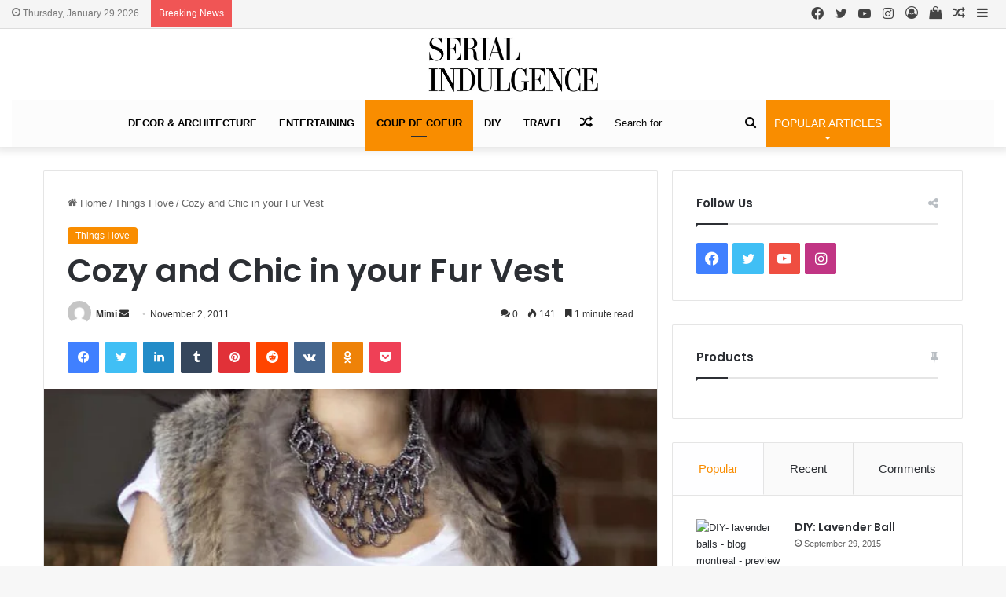

--- FILE ---
content_type: text/html; charset=UTF-8
request_url: https://serialindulgence.com/serial-indulgence-exclusiv-fur-vest-fashion-blog-montreal/
body_size: 40515
content:
<!DOCTYPE html>
<html lang="en-US" class="" data-skin="light">
<head>
	<meta charset="UTF-8" />
	<link rel="profile" href="https://gmpg.org/xfn/11" />
	
<meta http-equiv='x-dns-prefetch-control' content='on'>
<link rel='dns-prefetch' href='//cdnjs.cloudflare.com' />
<link rel='dns-prefetch' href='//ajax.googleapis.com' />
<link rel='dns-prefetch' href='//fonts.googleapis.com' />
<link rel='dns-prefetch' href='//fonts.gstatic.com' />
<link rel='dns-prefetch' href='//s.gravatar.com' />
<link rel='dns-prefetch' href='//www.google-analytics.com' />
<link rel='preload' as='script' href='https://ajax.googleapis.com/ajax/libs/webfont/1/webfont.js'>
<meta name='robots' content='index, follow, max-image-preview:large, max-snippet:-1, max-video-preview:-1' />

	<!-- This site is optimized with the Yoast SEO plugin v23.0 - https://yoast.com/wordpress/plugins/seo/ -->
	<title>Cozy and Chic in your Fur Vest - Serial Indulgence</title>
	<link rel="canonical" href="https://serialindulgence.com/serial-indulgence-exclusiv-fur-vest-fashion-blog-montreal/" />
	<meta property="og:locale" content="en_US" />
	<meta property="og:type" content="article" />
	<meta property="og:title" content="Cozy and Chic in your Fur Vest - Serial Indulgence" />
	<meta property="og:description" content="If you’re looking to complete your winter wardrobe, a fur vest is the way to do it. The Serial Indulgence fur vest is chic and warm for the frigid Canadian winters, but is still light enough to wear indoors or as an added lining underneath coats and jackets. The rabbit and raccoon fur is hand-woven, &hellip;" />
	<meta property="og:url" content="https://serialindulgence.com/serial-indulgence-exclusiv-fur-vest-fashion-blog-montreal/" />
	<meta property="og:site_name" content="Serial Indulgence" />
	<meta property="article:published_time" content="2011-11-02T19:33:01+00:00" />
	<meta property="article:modified_time" content="2012-01-14T01:25:00+00:00" />
	<meta property="og:image" content="https://serialindulgence.com/wp-content/uploads/2011/11/preview.jpg" />
	<meta property="og:image:width" content="675" />
	<meta property="og:image:height" content="275" />
	<meta property="og:image:type" content="image/jpeg" />
	<meta name="author" content="Mimi" />
	<meta name="twitter:card" content="summary_large_image" />
	<meta name="twitter:label1" content="Written by" />
	<meta name="twitter:data1" content="Mimi" />
	<meta name="twitter:label2" content="Est. reading time" />
	<meta name="twitter:data2" content="1 minute" />
	<script type="application/ld+json" class="yoast-schema-graph">{"@context":"https://schema.org","@graph":[{"@type":"WebPage","@id":"https://serialindulgence.com/serial-indulgence-exclusiv-fur-vest-fashion-blog-montreal/","url":"https://serialindulgence.com/serial-indulgence-exclusiv-fur-vest-fashion-blog-montreal/","name":"Cozy and Chic in your Fur Vest - Serial Indulgence","isPartOf":{"@id":"https://serialindulgence.com/#website"},"primaryImageOfPage":{"@id":"https://serialindulgence.com/serial-indulgence-exclusiv-fur-vest-fashion-blog-montreal/#primaryimage"},"image":{"@id":"https://serialindulgence.com/serial-indulgence-exclusiv-fur-vest-fashion-blog-montreal/#primaryimage"},"thumbnailUrl":"https://serialindulgence.com/wp-content/uploads/2011/11/preview.jpg","datePublished":"2011-11-02T19:33:01+00:00","dateModified":"2012-01-14T01:25:00+00:00","author":{"@id":"https://serialindulgence.com/#/schema/person/6d97181a37c8339dcaf1f3708eeedaaa"},"breadcrumb":{"@id":"https://serialindulgence.com/serial-indulgence-exclusiv-fur-vest-fashion-blog-montreal/#breadcrumb"},"inLanguage":"en-US","potentialAction":[{"@type":"ReadAction","target":["https://serialindulgence.com/serial-indulgence-exclusiv-fur-vest-fashion-blog-montreal/"]}]},{"@type":"ImageObject","inLanguage":"en-US","@id":"https://serialindulgence.com/serial-indulgence-exclusiv-fur-vest-fashion-blog-montreal/#primaryimage","url":"https://serialindulgence.com/wp-content/uploads/2011/11/preview.jpg","contentUrl":"https://serialindulgence.com/wp-content/uploads/2011/11/preview.jpg","width":675,"height":275},{"@type":"BreadcrumbList","@id":"https://serialindulgence.com/serial-indulgence-exclusiv-fur-vest-fashion-blog-montreal/#breadcrumb","itemListElement":[{"@type":"ListItem","position":1,"name":"Home","item":"https://serialindulgence.com/"},{"@type":"ListItem","position":2,"name":"Cozy and Chic in your Fur Vest"}]},{"@type":"WebSite","@id":"https://serialindulgence.com/#website","url":"https://serialindulgence.com/","name":"Serial Indulgence","description":"USA Lifestyle Publication | Home Decor | Design | Serial Indulgence | Mimi Struthers","potentialAction":[{"@type":"SearchAction","target":{"@type":"EntryPoint","urlTemplate":"https://serialindulgence.com/?s={search_term_string}"},"query-input":"required name=search_term_string"}],"inLanguage":"en-US"},{"@type":"Person","@id":"https://serialindulgence.com/#/schema/person/6d97181a37c8339dcaf1f3708eeedaaa","name":"Mimi","image":{"@type":"ImageObject","inLanguage":"en-US","@id":"https://serialindulgence.com/#/schema/person/image/","url":"https://secure.gravatar.com/avatar/ebbbc80ead647a943a7cc6f42499c557?s=96&d=mm&r=g","contentUrl":"https://secure.gravatar.com/avatar/ebbbc80ead647a943a7cc6f42499c557?s=96&d=mm&r=g","caption":"Mimi"},"url":"https://serialindulgence.com/author/maryam/"}]}</script>
	<!-- / Yoast SEO plugin. -->


<link rel='dns-prefetch' href='//static.addtoany.com' />
<link rel="alternate" type="application/rss+xml" title="Serial Indulgence &raquo; Feed" href="https://serialindulgence.com/feed/" />
<link rel="alternate" type="application/rss+xml" title="Serial Indulgence &raquo; Comments Feed" href="https://serialindulgence.com/comments/feed/" />
<link rel="alternate" type="application/rss+xml" title="Serial Indulgence &raquo; Cozy and Chic in your Fur Vest Comments Feed" href="https://serialindulgence.com/serial-indulgence-exclusiv-fur-vest-fashion-blog-montreal/feed/" />

		<style type="text/css">
			:root{
			
					--main-nav-background: #1f2024;
					--main-nav-secondry-background: rgba(0,0,0,0.2);
					--main-nav-primary-color: #0088ff;
					--main-nav-contrast-primary-color: #FFFFFF;
					--main-nav-text-color: #FFFFFF;
					--main-nav-secondry-text-color: rgba(225,255,255,0.5);
					--main-nav-main-border-color: rgba(255,255,255,0.07);
					--main-nav-secondry-border-color: rgba(255,255,255,0.04);
				
			}
		</style>
	<meta name="viewport" content="width=device-width, initial-scale=1.0" /><script type="text/javascript">
/* <![CDATA[ */
window._wpemojiSettings = {"baseUrl":"https:\/\/s.w.org\/images\/core\/emoji\/14.0.0\/72x72\/","ext":".png","svgUrl":"https:\/\/s.w.org\/images\/core\/emoji\/14.0.0\/svg\/","svgExt":".svg","source":{"concatemoji":"https:\/\/serialindulgence.com\/wp-includes\/js\/wp-emoji-release.min.js?ver=6.4.7"}};
/*! This file is auto-generated */
!function(i,n){var o,s,e;function c(e){try{var t={supportTests:e,timestamp:(new Date).valueOf()};sessionStorage.setItem(o,JSON.stringify(t))}catch(e){}}function p(e,t,n){e.clearRect(0,0,e.canvas.width,e.canvas.height),e.fillText(t,0,0);var t=new Uint32Array(e.getImageData(0,0,e.canvas.width,e.canvas.height).data),r=(e.clearRect(0,0,e.canvas.width,e.canvas.height),e.fillText(n,0,0),new Uint32Array(e.getImageData(0,0,e.canvas.width,e.canvas.height).data));return t.every(function(e,t){return e===r[t]})}function u(e,t,n){switch(t){case"flag":return n(e,"\ud83c\udff3\ufe0f\u200d\u26a7\ufe0f","\ud83c\udff3\ufe0f\u200b\u26a7\ufe0f")?!1:!n(e,"\ud83c\uddfa\ud83c\uddf3","\ud83c\uddfa\u200b\ud83c\uddf3")&&!n(e,"\ud83c\udff4\udb40\udc67\udb40\udc62\udb40\udc65\udb40\udc6e\udb40\udc67\udb40\udc7f","\ud83c\udff4\u200b\udb40\udc67\u200b\udb40\udc62\u200b\udb40\udc65\u200b\udb40\udc6e\u200b\udb40\udc67\u200b\udb40\udc7f");case"emoji":return!n(e,"\ud83e\udef1\ud83c\udffb\u200d\ud83e\udef2\ud83c\udfff","\ud83e\udef1\ud83c\udffb\u200b\ud83e\udef2\ud83c\udfff")}return!1}function f(e,t,n){var r="undefined"!=typeof WorkerGlobalScope&&self instanceof WorkerGlobalScope?new OffscreenCanvas(300,150):i.createElement("canvas"),a=r.getContext("2d",{willReadFrequently:!0}),o=(a.textBaseline="top",a.font="600 32px Arial",{});return e.forEach(function(e){o[e]=t(a,e,n)}),o}function t(e){var t=i.createElement("script");t.src=e,t.defer=!0,i.head.appendChild(t)}"undefined"!=typeof Promise&&(o="wpEmojiSettingsSupports",s=["flag","emoji"],n.supports={everything:!0,everythingExceptFlag:!0},e=new Promise(function(e){i.addEventListener("DOMContentLoaded",e,{once:!0})}),new Promise(function(t){var n=function(){try{var e=JSON.parse(sessionStorage.getItem(o));if("object"==typeof e&&"number"==typeof e.timestamp&&(new Date).valueOf()<e.timestamp+604800&&"object"==typeof e.supportTests)return e.supportTests}catch(e){}return null}();if(!n){if("undefined"!=typeof Worker&&"undefined"!=typeof OffscreenCanvas&&"undefined"!=typeof URL&&URL.createObjectURL&&"undefined"!=typeof Blob)try{var e="postMessage("+f.toString()+"("+[JSON.stringify(s),u.toString(),p.toString()].join(",")+"));",r=new Blob([e],{type:"text/javascript"}),a=new Worker(URL.createObjectURL(r),{name:"wpTestEmojiSupports"});return void(a.onmessage=function(e){c(n=e.data),a.terminate(),t(n)})}catch(e){}c(n=f(s,u,p))}t(n)}).then(function(e){for(var t in e)n.supports[t]=e[t],n.supports.everything=n.supports.everything&&n.supports[t],"flag"!==t&&(n.supports.everythingExceptFlag=n.supports.everythingExceptFlag&&n.supports[t]);n.supports.everythingExceptFlag=n.supports.everythingExceptFlag&&!n.supports.flag,n.DOMReady=!1,n.readyCallback=function(){n.DOMReady=!0}}).then(function(){return e}).then(function(){var e;n.supports.everything||(n.readyCallback(),(e=n.source||{}).concatemoji?t(e.concatemoji):e.wpemoji&&e.twemoji&&(t(e.twemoji),t(e.wpemoji)))}))}((window,document),window._wpemojiSettings);
/* ]]> */
</script>

<link rel='stylesheet' id='sbi_styles-css' href='https://serialindulgence.com/wp-content/plugins/instagram-feed/css/sbi-styles.min.css?ver=6.9.1' type='text/css' media='all' />
<style id='wp-emoji-styles-inline-css' type='text/css'>

	img.wp-smiley, img.emoji {
		display: inline !important;
		border: none !important;
		box-shadow: none !important;
		height: 1em !important;
		width: 1em !important;
		margin: 0 0.07em !important;
		vertical-align: -0.1em !important;
		background: none !important;
		padding: 0 !important;
	}
</style>
<link rel='stylesheet' id='contact-form-7-css' href='https://serialindulgence.com/wp-content/plugins/contact-form-7/includes/css/styles.css?ver=5.9.6' type='text/css' media='all' />
<link rel='stylesheet' id='jpibfi-style-css' href='https://serialindulgence.com/wp-content/plugins/jquery-pin-it-button-for-images/css/client.css?ver=3.0.6' type='text/css' media='all' />
<link rel='stylesheet' id='rpt_front_style-css' href='https://serialindulgence.com/wp-content/plugins/related-posts-thumbnails/assets/css/front.css?ver=1.9.0' type='text/css' media='all' />
<link rel='stylesheet' id='taqyeem-buttons-style-css' href='https://serialindulgence.com/wp-content/plugins/taqyeem-buttons/assets/style.css?ver=6.4.7' type='text/css' media='all' />
<link rel='stylesheet' id='wpmenucart-icons-css' href='https://serialindulgence.com/wp-content/plugins/woocommerce-menu-bar-cart/assets/css/wpmenucart-icons.min.css?ver=2.14.2' type='text/css' media='all' />
<style id='wpmenucart-icons-inline-css' type='text/css'>
@font-face{font-family:WPMenuCart;src:url(https://serialindulgence.com/wp-content/plugins/woocommerce-menu-bar-cart/assets/fonts/WPMenuCart.eot);src:url(https://serialindulgence.com/wp-content/plugins/woocommerce-menu-bar-cart/assets/fonts/WPMenuCart.eot?#iefix) format('embedded-opentype'),url(https://serialindulgence.com/wp-content/plugins/woocommerce-menu-bar-cart/assets/fonts/WPMenuCart.woff2) format('woff2'),url(https://serialindulgence.com/wp-content/plugins/woocommerce-menu-bar-cart/assets/fonts/WPMenuCart.woff) format('woff'),url(https://serialindulgence.com/wp-content/plugins/woocommerce-menu-bar-cart/assets/fonts/WPMenuCart.ttf) format('truetype'),url(https://serialindulgence.com/wp-content/plugins/woocommerce-menu-bar-cart/assets/fonts/WPMenuCart.svg#WPMenuCart) format('svg');font-weight:400;font-style:normal;font-display:swap}
</style>
<link rel='stylesheet' id='wpmenucart-css' href='https://serialindulgence.com/wp-content/plugins/woocommerce-menu-bar-cart/assets/css/wpmenucart-main.min.css?ver=2.14.2' type='text/css' media='all' />
<link rel='stylesheet' id='tie-css-woocommerce-css' href='https://serialindulgence.com/wp-content/themes/jannah/assets/css/plugins/woocommerce.min.css?ver=6.2.1' type='text/css' media='all' />
<style id='woocommerce-inline-inline-css' type='text/css'>
.woocommerce form .form-row .required { visibility: visible; }
</style>
<link rel='stylesheet' id='simple-social-icons-font-css' href='https://serialindulgence.com/wp-content/plugins/simple-social-icons/css/style.css?ver=3.0.2' type='text/css' media='all' />
<link rel='stylesheet' id='addtoany-css' href='https://serialindulgence.com/wp-content/plugins/add-to-any/addtoany.min.css?ver=1.16' type='text/css' media='all' />
<link rel='stylesheet' id='tie-css-base-css' href='https://serialindulgence.com/wp-content/themes/jannah/assets/css/base.min.css?ver=6.2.1' type='text/css' media='all' />
<link rel='stylesheet' id='tie-css-styles-css' href='https://serialindulgence.com/wp-content/themes/jannah/assets/css/style.min.css?ver=6.2.1' type='text/css' media='all' />
<link rel='stylesheet' id='tie-css-widgets-css' href='https://serialindulgence.com/wp-content/themes/jannah/assets/css/widgets.min.css?ver=6.2.1' type='text/css' media='all' />
<link rel='stylesheet' id='tie-css-helpers-css' href='https://serialindulgence.com/wp-content/themes/jannah/assets/css/helpers.min.css?ver=6.2.1' type='text/css' media='all' />
<link rel='stylesheet' id='tie-fontawesome5-css' href='https://serialindulgence.com/wp-content/themes/jannah/assets/css/fontawesome.css?ver=6.2.1' type='text/css' media='all' />
<link rel='stylesheet' id='tie-css-ilightbox-css' href='https://serialindulgence.com/wp-content/themes/jannah/assets/ilightbox/dark-skin/skin.css?ver=6.2.1' type='text/css' media='all' />
<link rel='stylesheet' id='tie-css-shortcodes-css' href='https://serialindulgence.com/wp-content/themes/jannah/assets/css/plugins/shortcodes.min.css?ver=6.2.1' type='text/css' media='all' />
<link rel='stylesheet' id='tie-css-single-css' href='https://serialindulgence.com/wp-content/themes/jannah/assets/css/single.min.css?ver=6.2.1' type='text/css' media='all' />
<link rel='stylesheet' id='tie-css-print-css' href='https://serialindulgence.com/wp-content/themes/jannah/assets/css/print.css?ver=6.2.1' type='text/css' media='print' />
<link rel='stylesheet' id='taqyeem-styles-css' href='https://serialindulgence.com/wp-content/themes/jannah/assets/css/plugins/taqyeem.min.css?ver=6.2.1' type='text/css' media='all' />
<style id='taqyeem-styles-inline-css' type='text/css'>
.wf-active .logo-text,.wf-active h1,.wf-active h2,.wf-active h3,.wf-active h4,.wf-active h5,.wf-active h6,.wf-active .the-subtitle{font-family: 'Poppins';}#main-nav .main-menu > ul > li > a{text-transform: uppercase;}:root:root{--brand-color: #f98d00;--dark-brand-color: #c75b00;--bright-color: #FFFFFF;--base-color: #2c2f34;}#reading-position-indicator{box-shadow: 0 0 10px rgba( 249,141,0,0.7);}:root:root{--brand-color: #f98d00;--dark-brand-color: #c75b00;--bright-color: #FFFFFF;--base-color: #2c2f34;}#reading-position-indicator{box-shadow: 0 0 10px rgba( 249,141,0,0.7);}#top-nav,#top-nav .sub-menu,#top-nav .comp-sub-menu,#top-nav .ticker-content,#top-nav .ticker-swipe,.top-nav-boxed #top-nav .topbar-wrapper,#autocomplete-suggestions.search-in-top-nav,#top-nav .guest-btn:not(:hover){background-color : #f5f5f5;}#top-nav *,#autocomplete-suggestions.search-in-top-nav{border-color: rgba( 0,0,0,0.08);}#top-nav .icon-basecloud-bg:after{color: #f5f5f5;}#top-nav a:not(:hover),#top-nav input,#top-nav #search-submit,#top-nav .fa-spinner,#top-nav .dropdown-social-icons li a span,#top-nav .components > li .social-link:not(:hover) span,#autocomplete-suggestions.search-in-top-nav a{color: #444444;}#top-nav .menu-item-has-children > a:before{border-top-color: #444444;}#top-nav li .menu-item-has-children > a:before{border-top-color: transparent;border-left-color: #444444;}.rtl #top-nav .menu li .menu-item-has-children > a:before{border-left-color: transparent;border-right-color: #444444;}#top-nav input::-moz-placeholder{color: #444444;}#top-nav input:-moz-placeholder{color: #444444;}#top-nav input:-ms-input-placeholder{color: #444444;}#top-nav input::-webkit-input-placeholder{color: #444444;}#top-nav .comp-sub-menu .button:hover,#top-nav .checkout-button,#autocomplete-suggestions.search-in-top-nav .button{background-color: #f98d00;}#top-nav a:hover,#top-nav .menu li:hover > a,#top-nav .menu > .tie-current-menu > a,#top-nav .components > li:hover > a,#top-nav .components #search-submit:hover,#autocomplete-suggestions.search-in-top-nav .post-title a:hover{color: #f98d00;}#top-nav .comp-sub-menu .button:hover{border-color: #f98d00;}#top-nav .tie-current-menu > a:before,#top-nav .menu .menu-item-has-children:hover > a:before{border-top-color: #f98d00;}#top-nav .menu li .menu-item-has-children:hover > a:before{border-top-color: transparent;border-left-color: #f98d00;}.rtl #top-nav .menu li .menu-item-has-children:hover > a:before{border-left-color: transparent;border-right-color: #f98d00;}#top-nav .comp-sub-menu .button:hover,#top-nav .comp-sub-menu .checkout-button,#autocomplete-suggestions.search-in-top-nav .button{color: #FFFFFF;}#top-nav .comp-sub-menu .checkout-button:hover,#autocomplete-suggestions.search-in-top-nav .button:hover{background-color: #db6f00;}#top-nav,#top-nav .comp-sub-menu,#top-nav .tie-weather-widget{color: #777777;}#autocomplete-suggestions.search-in-top-nav .post-meta,#autocomplete-suggestions.search-in-top-nav .post-meta a:not(:hover){color: rgba( 119,119,119,0.7 );}#top-nav .weather-icon .icon-cloud,#top-nav .weather-icon .icon-basecloud-bg,#top-nav .weather-icon .icon-cloud-behind{color: #777777 !important;}#main-nav .main-menu-wrapper,#main-nav .menu-sub-content,#main-nav .comp-sub-menu,#main-nav .guest-btn:not(:hover),#main-nav ul.cats-vertical li a.is-active,#main-nav ul.cats-vertical li a:hover,#autocomplete-suggestions.search-in-main-nav{background-color: #fcfcfc;}#main-nav{border-width: 0;}#theme-header #main-nav:not(.fixed-nav){bottom: 0;}#main-nav .icon-basecloud-bg:after{color: #fcfcfc;}#autocomplete-suggestions.search-in-main-nav{border-color: rgba(0,0,0,0.07);}.main-nav-boxed #main-nav .main-menu-wrapper{border-width: 0;}#main-nav .menu li.menu-item-has-children > a:before,#main-nav .main-menu .mega-menu > a:before{border-top-color: #000000;}#main-nav .menu li .menu-item-has-children > a:before,#main-nav .mega-menu .menu-item-has-children > a:before{border-top-color: transparent;border-left-color: #000000;}.rtl #main-nav .menu li .menu-item-has-children > a:before,.rtl #main-nav .mega-menu .menu-item-has-children > a:before{border-left-color: transparent;border-right-color: #000000;}#main-nav a:not(:hover),#main-nav a.social-link:not(:hover) span,#main-nav .dropdown-social-icons li a span,#autocomplete-suggestions.search-in-main-nav a{color: #000000;}#main-nav,#main-nav input,#main-nav #search-submit,#main-nav .fa-spinner,#main-nav .comp-sub-menu,#main-nav .tie-weather-widget{color: #0a0a0a;}#main-nav input::-moz-placeholder{color: #0a0a0a;}#main-nav input:-moz-placeholder{color: #0a0a0a;}#main-nav input:-ms-input-placeholder{color: #0a0a0a;}#main-nav input::-webkit-input-placeholder{color: #0a0a0a;}#main-nav .mega-menu .post-meta,#main-nav .mega-menu .post-meta a,#autocomplete-suggestions.search-in-main-nav .post-meta{color: rgba(10,10,10,0.6);}#main-nav .weather-icon .icon-cloud,#main-nav .weather-icon .icon-basecloud-bg,#main-nav .weather-icon .icon-cloud-behind{color: #0a0a0a !important;}#footer{background-color: #f6f6f6;}#site-info{background-color: #ffffff;}#footer .posts-list-counter .posts-list-items li.widget-post-list:before{border-color: #f6f6f6;}#footer .timeline-widget a .date:before{border-color: rgba(246,246,246,0.8);}#footer .footer-boxed-widget-area,#footer textarea,#footer input:not([type=submit]),#footer select,#footer code,#footer kbd,#footer pre,#footer samp,#footer .show-more-button,#footer .slider-links .tie-slider-nav span,#footer #wp-calendar,#footer #wp-calendar tbody td,#footer #wp-calendar thead th,#footer .widget.buddypress .item-options a{border-color: rgba(0,0,0,0.1);}#footer .social-statistics-widget .white-bg li.social-icons-item a,#footer .widget_tag_cloud .tagcloud a,#footer .latest-tweets-widget .slider-links .tie-slider-nav span,#footer .widget_layered_nav_filters a{border-color: rgba(0,0,0,0.1);}#footer .social-statistics-widget .white-bg li:before{background: rgba(0,0,0,0.1);}.site-footer #wp-calendar tbody td{background: rgba(0,0,0,0.02);}#footer .white-bg .social-icons-item a span.followers span,#footer .circle-three-cols .social-icons-item a .followers-num,#footer .circle-three-cols .social-icons-item a .followers-name{color: rgba(0,0,0,0.8);}#footer .timeline-widget ul:before,#footer .timeline-widget a:not(:hover) .date:before{background-color: #d8d8d8;}#footer .widget-title,#footer .widget-title a:not(:hover){color: #000000;}#footer,#footer textarea,#footer input:not([type='submit']),#footer select,#footer #wp-calendar tbody,#footer .tie-slider-nav li span:not(:hover),#footer .widget_categories li a:before,#footer .widget_product_categories li a:before,#footer .widget_layered_nav li a:before,#footer .widget_archive li a:before,#footer .widget_nav_menu li a:before,#footer .widget_meta li a:before,#footer .widget_pages li a:before,#footer .widget_recent_entries li a:before,#footer .widget_display_forums li a:before,#footer .widget_display_views li a:before,#footer .widget_rss li a:before,#footer .widget_display_stats dt:before,#footer .subscribe-widget-content h3,#footer .about-author .social-icons a:not(:hover) span{color: #666666;}#footer post-widget-body .meta-item,#footer .post-meta,#footer .stream-title,#footer.dark-skin .timeline-widget .date,#footer .wp-caption .wp-caption-text,#footer .rss-date{color: rgba(102,102,102,0.7);}#footer input::-moz-placeholder{color: #666666;}#footer input:-moz-placeholder{color: #666666;}#footer input:-ms-input-placeholder{color: #666666;}#footer input::-webkit-input-placeholder{color: #666666;}.site-footer.dark-skin a:not(:hover){color: #555555;}#site-info,#site-info ul.social-icons li a:not(:hover) span{color: #999999;}#footer .site-info a:not(:hover){color: #666666;}#footer .site-info a:hover{color: #f98d00;}.tie-cat-1796,.tie-cat-item-1796 > span{background-color:#e67e22 !important;color:#FFFFFF !important;}.tie-cat-1796:after{border-top-color:#e67e22 !important;}.tie-cat-1796:hover{background-color:#c86004 !important;}.tie-cat-1796:hover:after{border-top-color:#c86004 !important;}.tie-cat-4,.tie-cat-item-4 > span{background-color:#2ecc71 !important;color:#FFFFFF !important;}.tie-cat-4:after{border-top-color:#2ecc71 !important;}.tie-cat-4:hover{background-color:#10ae53 !important;}.tie-cat-4:hover:after{border-top-color:#10ae53 !important;}.tie-cat-1805,.tie-cat-item-1805 > span{background-color:#9b59b6 !important;color:#FFFFFF !important;}.tie-cat-1805:after{border-top-color:#9b59b6 !important;}.tie-cat-1805:hover{background-color:#7d3b98 !important;}.tie-cat-1805:hover:after{border-top-color:#7d3b98 !important;}.tie-cat-1807,.tie-cat-item-1807 > span{background-color:#34495e !important;color:#FFFFFF !important;}.tie-cat-1807:after{border-top-color:#34495e !important;}.tie-cat-1807:hover{background-color:#162b40 !important;}.tie-cat-1807:hover:after{border-top-color:#162b40 !important;}.tie-cat-1809,.tie-cat-item-1809 > span{background-color:#795548 !important;color:#FFFFFF !important;}.tie-cat-1809:after{border-top-color:#795548 !important;}.tie-cat-1809:hover{background-color:#5b372a !important;}.tie-cat-1809:hover:after{border-top-color:#5b372a !important;}.tie-cat-1810,.tie-cat-item-1810 > span{background-color:#4CAF50 !important;color:#FFFFFF !important;}.tie-cat-1810:after{border-top-color:#4CAF50 !important;}.tie-cat-1810:hover{background-color:#2e9132 !important;}.tie-cat-1810:hover:after{border-top-color:#2e9132 !important;}.tie-insta-header {margin-bottom: 15px;}.tie-insta-avatar a {width: 70px;height: 70px;display: block;position: relative;float: left;margin-right: 15px;margin-bottom: 15px;}.tie-insta-avatar a:before {content: "";position: absolute;width: calc(100% + 6px);height: calc(100% + 6px);left: -3px;top: -3px;border-radius: 50%;background: #d6249f;background: radial-gradient(circle at 30% 107%,#fdf497 0%,#fdf497 5%,#fd5949 45%,#d6249f 60%,#285AEB 90%);}.tie-insta-avatar a:after {position: absolute;content: "";width: calc(100% + 3px);height: calc(100% + 3px);left: -2px;top: -2px;border-radius: 50%;background: #fff;}.dark-skin .tie-insta-avatar a:after {background: #27292d;}.tie-insta-avatar img {border-radius: 50%;position: relative;z-index: 2;transition: all 0.25s;}.tie-insta-avatar img:hover {box-shadow: 0px 0px 15px 0 #6b54c6;}.tie-insta-info {font-size: 1.3em;font-weight: bold;margin-bottom: 5px;}#logo { margin-top: 10px; margin-bottom: 10px; display: block; float: left;}
</style>
<script type="text/javascript" src="https://serialindulgence.com/wp-includes/js/jquery/jquery.min.js?ver=3.7.1" id="jquery-core-js"></script>
<script type="text/javascript" src="https://serialindulgence.com/wp-includes/js/jquery/jquery-migrate.min.js?ver=3.4.1" id="jquery-migrate-js"></script>
<script type="text/javascript" id="addtoany-core-js-before">
/* <![CDATA[ */
window.a2a_config=window.a2a_config||{};a2a_config.callbacks=[];a2a_config.overlays=[];a2a_config.templates={};
/* ]]> */
</script>
<script type="text/javascript" async src="https://static.addtoany.com/menu/page.js" id="addtoany-core-js"></script>
<script type="text/javascript" async src="https://serialindulgence.com/wp-content/plugins/add-to-any/addtoany.min.js?ver=1.1" id="addtoany-jquery-js"></script>
<script type="text/javascript" src="https://serialindulgence.com/wp-content/plugins/woocommerce/assets/js/jquery-blockui/jquery.blockUI.min.js?ver=2.7.0-wc.9.0.3" id="jquery-blockui-js" defer="defer" data-wp-strategy="defer"></script>
<script type="text/javascript" id="wc-add-to-cart-js-extra">
/* <![CDATA[ */
var wc_add_to_cart_params = {"ajax_url":"\/wp-admin\/admin-ajax.php","wc_ajax_url":"\/?wc-ajax=%%endpoint%%","i18n_view_cart":"View cart","cart_url":"https:\/\/serialindulgence.com","is_cart":"","cart_redirect_after_add":"no"};
/* ]]> */
</script>
<script type="text/javascript" src="https://serialindulgence.com/wp-content/plugins/woocommerce/assets/js/frontend/add-to-cart.min.js?ver=9.0.3" id="wc-add-to-cart-js" defer="defer" data-wp-strategy="defer"></script>
<script type="text/javascript" src="https://serialindulgence.com/wp-content/plugins/woocommerce/assets/js/js-cookie/js.cookie.min.js?ver=2.1.4-wc.9.0.3" id="js-cookie-js" defer="defer" data-wp-strategy="defer"></script>
<script type="text/javascript" id="woocommerce-js-extra">
/* <![CDATA[ */
var woocommerce_params = {"ajax_url":"\/wp-admin\/admin-ajax.php","wc_ajax_url":"\/?wc-ajax=%%endpoint%%"};
/* ]]> */
</script>
<script type="text/javascript" src="https://serialindulgence.com/wp-content/plugins/woocommerce/assets/js/frontend/woocommerce.min.js?ver=9.0.3" id="woocommerce-js" defer="defer" data-wp-strategy="defer"></script>
<link rel="https://api.w.org/" href="https://serialindulgence.com/wp-json/" /><link rel="alternate" type="application/json" href="https://serialindulgence.com/wp-json/wp/v2/posts/2266" /><link rel="EditURI" type="application/rsd+xml" title="RSD" href="https://serialindulgence.com/xmlrpc.php?rsd" />
<link rel='shortlink' href='https://serialindulgence.com/?p=2266' />
<link rel="alternate" type="application/json+oembed" href="https://serialindulgence.com/wp-json/oembed/1.0/embed?url=https%3A%2F%2Fserialindulgence.com%2Fserial-indulgence-exclusiv-fur-vest-fashion-blog-montreal%2F" />
<link rel="alternate" type="text/xml+oembed" href="https://serialindulgence.com/wp-json/oembed/1.0/embed?url=https%3A%2F%2Fserialindulgence.com%2Fserial-indulgence-exclusiv-fur-vest-fashion-blog-montreal%2F&#038;format=xml" />
<!-- Start Alexa Certify Javascript -->
<script type="text/javascript">
_atrk_opts = { atrk_acct:"AcVgm1akGFL1vg", domain:"serialindulgence.com",dynamic: true};
(function() { var as = document.createElement('script'); as.type = 'text/javascript'; as.async = true; as.src = "https://d31qbv1cthcecs.cloudfront.net/atrk.js"; var s = document.getElementsByTagName('script')[0];s.parentNode.insertBefore(as, s); })();
</script>
<noscript><img src="https://d5nxst8fruw4z.cloudfront.net/atrk.gif?account=AcVgm1akGFL1vg" style="display:none" height="1" width="1" alt="" /></noscript>
<!-- End Alexa Certify Javascript -->
<meta name="google-site-verification" content="LgmardGhR6NI7MNO_LtgW7dRbNA1rryR6Eqs07jvA54" /><style type="text/css">
	a.pinit-button.custom span {
		}

	.pinit-hover {
		opacity: 0.5 !important;
		filter: alpha(opacity=50) !important;
	}
	a.pinit-button {
	border-bottom: 0 !important;
	box-shadow: none !important;
	margin-bottom: 0 !important;
}
a.pinit-button::after {
    display: none;
}</style>
					<style>
			#related_posts_thumbnails li{
				border-right: 1px solid #DDDDDD;
				background-color: #FFFFFF			}
			#related_posts_thumbnails li:hover{
				background-color: #EEEEEF;
			}
			.relpost_content{
				font-size:	12px;
				color: 		#333333;
			}
			.relpost-block-single{
				background-color: #FFFFFF;
				border-right: 1px solid  #DDDDDD;
				border-left: 1px solid  #DDDDDD;
				margin-right: -1px;
			}
			.relpost-block-single:hover{
				background-color: #EEEEEF;
			}
		</style>

	<script type='text/javascript'>
/* <![CDATA[ */
var taqyeem = {"ajaxurl":"https://serialindulgence.com/wp-admin/admin-ajax.php" , "your_rating":"Your Rating:"};
/* ]]> */
</script>

<meta http-equiv="X-UA-Compatible" content="IE=edge">
	<noscript><style>.woocommerce-product-gallery{ opacity: 1 !important; }</style></noscript>
	<link rel="icon" href="https://serialindulgence.com/wp-content/uploads/2023/06/cropped-serialindulgence-32x32.png" sizes="32x32" />
<link rel="icon" href="https://serialindulgence.com/wp-content/uploads/2023/06/cropped-serialindulgence-192x192.png" sizes="192x192" />
<link rel="apple-touch-icon" href="https://serialindulgence.com/wp-content/uploads/2023/06/cropped-serialindulgence-180x180.png" />
<meta name="msapplication-TileImage" content="https://serialindulgence.com/wp-content/uploads/2023/06/cropped-serialindulgence-270x270.png" />
<style id="sccss">/* Enter Your Custom CSS Here */

#signature { display:none; }

.social_wrapper { margin-left: 30px; }

.entry { margin-bottom: 15px; }
.entry-meta {     text-transform: uppercase;
    font-family: Open Sans;
    font-size: 15px;
    color: #BDBDBD;
    font-style: normal;
    font-weight: lighter;
    text-align: center;
    letter-spacing: 1px; }

.entry-sidebar { margin-top: 0px; }

.home-title { font-size: 26px;
    color: #000000;
    line-height: 130%;
    text-align: center;
    text-transform: uppercase;
    font-variant: normal;
    letter-spacing: 2px;
    border-style: none;
    border-bottom-width: 1px;
    border-color: #DADADA;
    padding-bottom: 7px;
    margin-bottom: 0px;
    font-family: 'PT Sans', sans-serif; }

.sidebar-title { font-size: 18px;
    color: #000000;
    line-height: 130%;
    text-align: center;
    text-transform: uppercase;
    font-variant: normal;
    letter-spacing: 2px;
    border-style: none;
    border-bottom-width: 1px;
    border-color: #DADADA;
    padding-bottom: 7px;
    margin-bottom: 0px;
    font-family: 'PT Sans', sans-serif; }


.home-title a:link { color: #333 !important; }
.sidebar-title a:link { color: #333 !important; }

a:visited { text-decoration: none; color: #333; }

.home-excerpt {     font-family: Arial;
    font-size: 14px;
  line-height: 22px; }

.home-excerpt p { margin-top: 15px; }

.read_more {     display: block;
    margin-top: 2%;
    width: 200px;
    text-align: center;
    font-family: 'PT Sans', sans-serif;
    font-style: normal;
    font-weight: 400;
    margin: 0px auto;
    text-transform: uppercase;
    font-variant: normal;
    letter-spacing: 1px;
    border-color: #000000;
    border-style: solid;
    border-top-width: 1px;
    border-right-width: 1px;
    border-bottom-width: 1px;
    border-left-width: 1px;
    padding-left: 6px;
    padding-top: 10px;
    padding-bottom: 10px;
    position: relative;
    margin-top: 30px;
    margin-bottom: 40px;
    font-size: 17px;
  color: #333; }

.content-top img { width: 590px !important; height: 275px; margin-bottom: 15px; }

.pinterest-center { margin-left: 20px; }

.white-color { background: #fff; }</style></head>

<body id="tie-body" class="post-template-default single single-post postid-2266 single-format-standard theme-jannah tie-no-js woocommerce-no-js wrapper-has-shadow block-head-1 magazine1 is-thumb-overlay-disabled is-desktop is-header-layout-2 sidebar-right has-sidebar post-layout-1 narrow-title-narrow-media has-mobile-share hide_share_post_top hide_share_post_bottom">



<div class="background-overlay">

	<div id="tie-container" class="site tie-container">

		
		<div id="tie-wrapper">

			
<header id="theme-header" class="theme-header header-layout-2 main-nav-dark main-nav-default-dark main-nav-below main-nav-boxed no-stream-item top-nav-active top-nav-light top-nav-default-light top-nav-above has-shadow is-stretch-header has-normal-width-logo mobile-header-default">
	
<nav id="top-nav"  class="has-date-breaking-components top-nav header-nav has-breaking-news" aria-label="Secondary Navigation">
	<div class="container">
		<div class="topbar-wrapper">

			
					<div class="topbar-today-date tie-icon">
						Thursday, January 29 2026					</div>
					
			<div class="tie-alignleft">
				
<div class="breaking controls-is-active">

	<span class="breaking-title">
		<span class="tie-icon-bolt breaking-icon" aria-hidden="true"></span>
		<span class="breaking-title-text">Breaking News</span>
	</span>

	<ul id="breaking-news-in-header" class="breaking-news" data-type="reveal" data-arrows="true">

		
							<li class="news-item">
								<a href="https://serialindulgence.com/fruit-salad-mojitos-recipe-berries-summer-montreal-blog-cocktail/">SI Summer Mojitos Fruit Salad Recipe</a>
							</li>

							
							<li class="news-item">
								<a href="https://serialindulgence.com/4-tips-for-organizing-your-bathroom/">4 tips for organizing your bathroom</a>
							</li>

							
							<li class="news-item">
								<a href="https://serialindulgence.com/keeping-lilacs-lively-easy-flower-arrangment/">Keeping Lilacs Lively</a>
							</li>

							
							<li class="news-item">
								<a href="https://serialindulgence.com/luxury-travel-the-four-seasons-hotel-toronto/">Luxury Travel: The Four Seasons Hotel Toronto</a>
							</li>

							
							<li class="news-item">
								<a href="https://serialindulgence.com/designer-crush-light-maker-studio/">Designer Crush: Light Maker Studio</a>
							</li>

							
							<li class="news-item">
								<a href="https://serialindulgence.com/diy-frame-your-silk-scarves/">DIY: Frame Your Silk Scarves</a>
							</li>

							
							<li class="news-item">
								<a href="https://serialindulgence.com/christmas-sugar-cookie-recipe/">Christmas Sugar Cookie Recipe</a>
							</li>

							
							<li class="news-item">
								<a href="https://serialindulgence.com/decor-trend-preppy-is-back-montreal/">Decor Trend: Preppy is Back</a>
							</li>

							
							<li class="news-item">
								<a href="https://serialindulgence.com/comfort-food-recipes-the-perfect-mac-cheese/">Comfort food recipes: The perfect Mac &#038; Cheese</a>
							</li>

							
							<li class="news-item">
								<a href="https://serialindulgence.com/diy-lavender-relaxing-linen-home-spray/">DIY Lavender Relaxing Linen &#038; Home Spray</a>
							</li>

							
	</ul>
</div><!-- #breaking /-->
			</div><!-- .tie-alignleft /-->

			<div class="tie-alignright">
				<ul class="components">	<li class="side-aside-nav-icon menu-item custom-menu-link">
		<a href="#">
			<span class="tie-icon-navicon" aria-hidden="true"></span>
			<span class="screen-reader-text">Sidebar</span>
		</a>
	</li>
		<li class="random-post-icon menu-item custom-menu-link">
		<a href="/serial-indulgence-exclusiv-fur-vest-fashion-blog-montreal/?random-post=1" class="random-post" title="Random Article" rel="nofollow">
			<span class="tie-icon-random" aria-hidden="true"></span>
			<span class="screen-reader-text">Random Article</span>
		</a>
	</li>
		<li class="shopping-cart-icon menu-item custom-menu-link">
			<a href="https://serialindulgence.com" title="View your shopping cart">
				<span class="shooping-cart-counter menu-counter-bubble-outer"></span>
				<span class="tie-icon-shopping-bag" aria-hidden="true"></span>
				<span class="screen-reader-text">View your shopping cart</span>
			</a>
				<div class="components-sub-menu comp-sub-menu">
			<div class="shopping-cart-details">
				
			<div class="shopping-cart-details">
							<div class="cart-empty-message">
					Your cart is currently empty.				</div>
				<a href="" class="checkout-button button">Go to the shop</a>
							</div><!-- shopping-cart-details -->
					</div><!-- shopping-cart-details -->
		</div><!-- .components-sub-menu /-->
		</li><!-- .shopping-cart-btn /-->
	
	
		<li class=" popup-login-icon menu-item custom-menu-link">
			<a href="#" class="lgoin-btn tie-popup-trigger">
				<span class="tie-icon-author" aria-hidden="true"></span>
				<span class="screen-reader-text">Log In</span>			</a>
		</li>

			 <li class="social-icons-item"><a class="social-link instagram-social-icon" rel="external noopener nofollow" target="_blank" href="#"><span class="tie-social-icon tie-icon-instagram"></span><span class="screen-reader-text">Instagram</span></a></li><li class="social-icons-item"><a class="social-link youtube-social-icon" rel="external noopener nofollow" target="_blank" href="#"><span class="tie-social-icon tie-icon-youtube"></span><span class="screen-reader-text">YouTube</span></a></li><li class="social-icons-item"><a class="social-link twitter-social-icon" rel="external noopener nofollow" target="_blank" href="#"><span class="tie-social-icon tie-icon-twitter"></span><span class="screen-reader-text">Twitter</span></a></li><li class="social-icons-item"><a class="social-link facebook-social-icon" rel="external noopener nofollow" target="_blank" href="#"><span class="tie-social-icon tie-icon-facebook"></span><span class="screen-reader-text">Facebook</span></a></li> </ul><!-- Components -->			</div><!-- .tie-alignright /-->

		</div><!-- .topbar-wrapper /-->
	</div><!-- .container /-->
</nav><!-- #top-nav /-->

<div class="container header-container">
	<div class="tie-row logo-row">

		
		<div class="logo-wrapper">
			<div class="tie-col-md-4 logo-container clearfix">
				<div id="mobile-header-components-area_1" class="mobile-header-components"><ul class="components"><li class="mobile-component_menu custom-menu-link"><a href="#" id="mobile-menu-icon" class=""><span class="tie-mobile-menu-icon nav-icon is-layout-1"></span><span class="screen-reader-text">Menu</span></a></li></ul></div>
		<div id="logo" class="image-logo" >

			
			<a title="Serial Indulgence" href="https://serialindulgence.com/">
				
				<picture class="tie-logo-default tie-logo-picture">
					
					<source class="tie-logo-source-default tie-logo-source" srcset="https://serialindulgence.com/wp-content/uploads/2017/12/SIlogo.png">
					<img class="tie-logo-img-default tie-logo-img" src="https://serialindulgence.com/wp-content/uploads/2017/12/SIlogo.png" alt="Serial Indulgence" width="550" height="70" style="max-height:70px; width: auto;" />
				</picture>
						</a>

			
		</div><!-- #logo /-->

		<div id="mobile-header-components-area_2" class="mobile-header-components"><ul class="components"><li class="mobile-component_search custom-menu-link">
				<a href="#" class="tie-search-trigger-mobile">
					<span class="tie-icon-search tie-search-icon" aria-hidden="true"></span>
					<span class="screen-reader-text">Search for</span>
				</a>
			</li></ul></div>			</div><!-- .tie-col /-->
		</div><!-- .logo-wrapper /-->

		
	</div><!-- .tie-row /-->
</div><!-- .container /-->

<div class="main-nav-wrapper">
	<nav id="main-nav" data-skin="search-in-main-nav" class="main-nav header-nav live-search-parent"  aria-label="Primary Navigation">
		<div class="container">

			<div class="main-menu-wrapper">

				
				<div id="menu-components-wrap">

					


					<div class="main-menu main-menu-wrap tie-alignleft">
						<div id="main-nav-menu" class="main-menu header-menu"><ul id="menu-primary-menu" class="menu"><li id="menu-item-4244" class="menu-item menu-item-type-taxonomy menu-item-object-category menu-item-4244"><a href="https://serialindulgence.com/category/home-decor-blog/">DECOR &#038; ARCHITECTURE</a></li>
<li id="menu-item-4245" class="menu-item menu-item-type-taxonomy menu-item-object-category menu-item-4245"><a href="https://serialindulgence.com/category/entertaining-blog/">ENTERTAINING</a></li>
<li id="menu-item-4243" class="menu-item menu-item-type-taxonomy menu-item-object-category current-post-ancestor current-menu-parent current-post-parent menu-item-4243 tie-current-menu"><a href="https://serialindulgence.com/category/things-blog/">COUP DE COEUR</a></li>
<li id="menu-item-4246" class="menu-item menu-item-type-taxonomy menu-item-object-category menu-item-4246"><a href="https://serialindulgence.com/category/diy-blog/">DIY</a></li>
<li id="menu-item-4247" class="menu-item menu-item-type-taxonomy menu-item-object-category menu-item-4247"><a href="https://serialindulgence.com/category/my-life/">TRAVEL</a></li>
</ul></div>					</div><!-- .main-menu.tie-alignleft /-->

					<ul class="components">
		<li id="menu-featured-posts" class="custom-menu-link menu mega-menu mega-links-3col">
			<a class="menu-featured-posts-title" href="#">
				<strong style="font-size:0;">.</strong>				<div class="menu-featured-posts-words">
					<span>Popular Articles</span>
				</div><!-- .menu-featured-posts-words -->
			</a><!-- .menu-featured-posts-title -->
			
			<div class="comp-sub-menu ">
				<ul>
					
					<li class="mega-link-column">
						
						<h3 class="post-box-title">
							<a class="mega-menu-link" href="https://serialindulgence.com/fruit-salad-mojitos-recipe-berries-summer-montreal-blog-cocktail/">SI Summer Mojitos Fruit Salad Recipe</a>
						</h3>

						
					</li>
					
					<li class="mega-link-column">
						
						<h3 class="post-box-title">
							<a class="mega-menu-link" href="https://serialindulgence.com/4-tips-for-organizing-your-bathroom/">4 tips for organizing your bathroom</a>
						</h3>

						
					</li>
					
					<li class="mega-link-column">
						
						<h3 class="post-box-title">
							<a class="mega-menu-link" href="https://serialindulgence.com/keeping-lilacs-lively-easy-flower-arrangment/">Keeping Lilacs Lively</a>
						</h3>

						
					</li>
					
					<li class="mega-link-column">
						
						<h3 class="post-box-title">
							<a class="mega-menu-link" href="https://serialindulgence.com/luxury-travel-the-four-seasons-hotel-toronto/">Luxury Travel: The Four Seasons Hotel Toronto</a>
						</h3>

						
					</li>
					
					<li class="mega-link-column">
						
						<h3 class="post-box-title">
							<a class="mega-menu-link" href="https://serialindulgence.com/designer-crush-light-maker-studio/">Designer Crush: Light Maker Studio</a>
						</h3>

						
					</li>
					
					<li class="mega-link-column">
						
						<h3 class="post-box-title">
							<a class="mega-menu-link" href="https://serialindulgence.com/diy-frame-your-silk-scarves/">DIY: Frame Your Silk Scarves</a>
						</h3>

						
					</li>
					
					<li class="mega-link-column">
						
						<h3 class="post-box-title">
							<a class="mega-menu-link" href="https://serialindulgence.com/christmas-sugar-cookie-recipe/">Christmas Sugar Cookie Recipe</a>
						</h3>

						
					</li>
					
					<li class="mega-link-column">
						
						<h3 class="post-box-title">
							<a class="mega-menu-link" href="https://serialindulgence.com/decor-trend-preppy-is-back-montreal/">Decor Trend: Preppy is Back</a>
						</h3>

						
					</li>
					
					<li class="mega-link-column">
						
						<h3 class="post-box-title">
							<a class="mega-menu-link" href="https://serialindulgence.com/comfort-food-recipes-the-perfect-mac-cheese/">Comfort food recipes: The perfect Mac &#038; Cheese</a>
						</h3>

						
					</li>
					
					<li class="mega-link-column">
						
						<h3 class="post-box-title">
							<a class="mega-menu-link" href="https://serialindulgence.com/diy-lavender-relaxing-linen-home-spray/">DIY Lavender Relaxing Linen &#038; Home Spray</a>
						</h3>

						
					</li>
									</ul>
			</div>
		</li>	

				<li class="search-bar menu-item custom-menu-link" aria-label="Search">
				<form method="get" id="search" action="https://serialindulgence.com/">
					<input id="search-input" class="is-ajax-search"  inputmode="search" type="text" name="s" title="Search for" placeholder="Search for" />
					<button id="search-submit" type="submit">
						<span class="tie-icon-search tie-search-icon" aria-hidden="true"></span>
						<span class="screen-reader-text">Search for</span>
					</button>
				</form>
			</li>
				<li class="random-post-icon menu-item custom-menu-link">
		<a href="/serial-indulgence-exclusiv-fur-vest-fashion-blog-montreal/?random-post=1" class="random-post" title="Random Article" rel="nofollow">
			<span class="tie-icon-random" aria-hidden="true"></span>
			<span class="screen-reader-text">Random Article</span>
		</a>
	</li>
	</ul><!-- Components -->
				</div><!-- #menu-components-wrap /-->
			</div><!-- .main-menu-wrapper /-->
		</div><!-- .container /-->

			</nav><!-- #main-nav /-->
</div><!-- .main-nav-wrapper /-->

</header>

<div id="content" class="site-content container"><div id="main-content-row" class="tie-row main-content-row">

<div class="main-content tie-col-md-8 tie-col-xs-12" role="main">

	
	<article id="the-post" class="container-wrapper post-content tie-standard">

		
<header class="entry-header-outer">

	<nav id="breadcrumb"><a href="https://serialindulgence.com/"><span class="tie-icon-home" aria-hidden="true"></span> Home</a><em class="delimiter">/</em><a href="https://serialindulgence.com/category/things-blog/">Things I love</a><em class="delimiter">/</em><span class="current">Cozy and Chic in your Fur Vest</span></nav><script type="application/ld+json">{"@context":"http:\/\/schema.org","@type":"BreadcrumbList","@id":"#Breadcrumb","itemListElement":[{"@type":"ListItem","position":1,"item":{"name":"Home","@id":"https:\/\/serialindulgence.com\/"}},{"@type":"ListItem","position":2,"item":{"name":"Things I love","@id":"https:\/\/serialindulgence.com\/category\/things-blog\/"}}]}</script>
	<div class="entry-header">

		<span class="post-cat-wrap"><a class="post-cat tie-cat-1" href="https://serialindulgence.com/category/things-blog/">Things I love</a></span>
		<h1 class="post-title entry-title">
			Cozy and Chic in your Fur Vest		</h1>

		<div class="single-post-meta post-meta clearfix"><span class="author-meta single-author with-avatars"><span class="meta-item meta-author-wrapper meta-author-3">
						<span class="meta-author-avatar">
							<a href="https://serialindulgence.com/author/maryam/"><img alt='Photo of Mimi' src='https://secure.gravatar.com/avatar/ebbbc80ead647a943a7cc6f42499c557?s=140&#038;d=mm&#038;r=g' srcset='https://secure.gravatar.com/avatar/ebbbc80ead647a943a7cc6f42499c557?s=280&#038;d=mm&#038;r=g 2x' class='avatar avatar-140 photo' height='140' width='140' decoding='async'/></a>
						</span>
					<span class="meta-author"><a href="https://serialindulgence.com/author/maryam/" class="author-name tie-icon" title="Mimi">Mimi</a></span>
						<a href="mailto:maryam@serialindulgence.com" class="author-email-link" target="_blank" rel="nofollow noopener" title="Send an email">
							<span class="tie-icon-envelope" aria-hidden="true"></span>
							<span class="screen-reader-text">Send an email</span>
						</a>
					</span></span><span class="date meta-item tie-icon">November 2, 2011</span><div class="tie-alignright"><span class="meta-comment tie-icon meta-item fa-before">0</span><span class="meta-views meta-item "><span class="tie-icon-fire" aria-hidden="true"></span> 141 </span><span class="meta-reading-time meta-item"><span class="tie-icon-bookmark" aria-hidden="true"></span> 1 minute read</span> </div></div><!-- .post-meta -->	</div><!-- .entry-header /-->

	
	
</header><!-- .entry-header-outer /-->


		<div id="share-buttons-top" class="share-buttons share-buttons-top">
			<div class="share-links  icons-only">
				
				<a href="https://www.facebook.com/sharer.php?u=https://serialindulgence.com/serial-indulgence-exclusiv-fur-vest-fashion-blog-montreal/" rel="external noopener nofollow" title="Facebook" target="_blank" class="facebook-share-btn " data-raw="https://www.facebook.com/sharer.php?u={post_link}">
					<span class="share-btn-icon tie-icon-facebook"></span> <span class="screen-reader-text">Facebook</span>
				</a>
				<a href="https://twitter.com/intent/tweet?text=Cozy%20and%20Chic%20in%20your%20Fur%20Vest&#038;url=https://serialindulgence.com/serial-indulgence-exclusiv-fur-vest-fashion-blog-montreal/" rel="external noopener nofollow" title="Twitter" target="_blank" class="twitter-share-btn " data-raw="https://twitter.com/intent/tweet?text={post_title}&amp;url={post_link}">
					<span class="share-btn-icon tie-icon-twitter"></span> <span class="screen-reader-text">Twitter</span>
				</a>
				<a href="https://www.linkedin.com/shareArticle?mini=true&#038;url=https://serialindulgence.com/serial-indulgence-exclusiv-fur-vest-fashion-blog-montreal/&#038;title=Cozy%20and%20Chic%20in%20your%20Fur%20Vest" rel="external noopener nofollow" title="LinkedIn" target="_blank" class="linkedin-share-btn " data-raw="https://www.linkedin.com/shareArticle?mini=true&amp;url={post_full_link}&amp;title={post_title}">
					<span class="share-btn-icon tie-icon-linkedin"></span> <span class="screen-reader-text">LinkedIn</span>
				</a>
				<a href="https://www.tumblr.com/share/link?url=https://serialindulgence.com/serial-indulgence-exclusiv-fur-vest-fashion-blog-montreal/&#038;name=Cozy%20and%20Chic%20in%20your%20Fur%20Vest" rel="external noopener nofollow" title="Tumblr" target="_blank" class="tumblr-share-btn " data-raw="https://www.tumblr.com/share/link?url={post_link}&amp;name={post_title}">
					<span class="share-btn-icon tie-icon-tumblr"></span> <span class="screen-reader-text">Tumblr</span>
				</a>
				<a href="https://pinterest.com/pin/create/button/?url=https://serialindulgence.com/serial-indulgence-exclusiv-fur-vest-fashion-blog-montreal/&#038;description=Cozy%20and%20Chic%20in%20your%20Fur%20Vest&#038;media=https://serialindulgence.com/wp-content/uploads/2011/11/preview.jpg" rel="external noopener nofollow" title="Pinterest" target="_blank" class="pinterest-share-btn " data-raw="https://pinterest.com/pin/create/button/?url={post_link}&amp;description={post_title}&amp;media={post_img}">
					<span class="share-btn-icon tie-icon-pinterest"></span> <span class="screen-reader-text">Pinterest</span>
				</a>
				<a href="https://reddit.com/submit?url=https://serialindulgence.com/serial-indulgence-exclusiv-fur-vest-fashion-blog-montreal/&#038;title=Cozy%20and%20Chic%20in%20your%20Fur%20Vest" rel="external noopener nofollow" title="Reddit" target="_blank" class="reddit-share-btn " data-raw="https://reddit.com/submit?url={post_link}&amp;title={post_title}">
					<span class="share-btn-icon tie-icon-reddit"></span> <span class="screen-reader-text">Reddit</span>
				</a>
				<a href="https://vk.com/share.php?url=https://serialindulgence.com/serial-indulgence-exclusiv-fur-vest-fashion-blog-montreal/" rel="external noopener nofollow" title="VKontakte" target="_blank" class="vk-share-btn " data-raw="https://vk.com/share.php?url={post_link}">
					<span class="share-btn-icon tie-icon-vk"></span> <span class="screen-reader-text">VKontakte</span>
				</a>
				<a href="https://connect.ok.ru/dk?st.cmd=WidgetSharePreview&#038;st.shareUrl=https://serialindulgence.com/serial-indulgence-exclusiv-fur-vest-fashion-blog-montreal/&#038;description=Cozy%20and%20Chic%20in%20your%20Fur%20Vest&#038;media=https://serialindulgence.com/wp-content/uploads/2011/11/preview.jpg" rel="external noopener nofollow" title="Odnoklassniki" target="_blank" class="odnoklassniki-share-btn " data-raw="https://connect.ok.ru/dk?st.cmd=WidgetSharePreview&st.shareUrl={post_link}&amp;description={post_title}&amp;media={post_img}">
					<span class="share-btn-icon tie-icon-odnoklassniki"></span> <span class="screen-reader-text">Odnoklassniki</span>
				</a>
				<a href="https://getpocket.com/save?title=Cozy%20and%20Chic%20in%20your%20Fur%20Vest&#038;url=https://serialindulgence.com/serial-indulgence-exclusiv-fur-vest-fashion-blog-montreal/" rel="external noopener nofollow" title="Pocket" target="_blank" class="pocket-share-btn " data-raw="https://getpocket.com/save?title={post_title}&amp;url={post_link}">
					<span class="share-btn-icon tie-icon-get-pocket"></span> <span class="screen-reader-text">Pocket</span>
				</a>			</div><!-- .share-links /-->
		</div><!-- .share-buttons /-->

		<div  class="featured-area"><div class="featured-area-inner"><figure class="single-featured-image"><input class="jpibfi" type="hidden"><img width="675" height="275" src="https://serialindulgence.com/wp-content/uploads/2011/11/preview.jpg" class="attachment-jannah-image-post size-jannah-image-post wp-post-image" alt="" data-main-img="1" decoding="async" srcset="https://serialindulgence.com/wp-content/uploads/2011/11/preview.jpg 675w, https://serialindulgence.com/wp-content/uploads/2011/11/preview-600x244.jpg 600w, https://serialindulgence.com/wp-content/uploads/2011/11/preview-300x122.jpg 300w" sizes="(max-width: 675px) 100vw, 675px" data-jpibfi-post-excerpt="" data-jpibfi-post-url="https://serialindulgence.com/serial-indulgence-exclusiv-fur-vest-fashion-blog-montreal/" data-jpibfi-post-title="Cozy and Chic in your Fur Vest" data-jpibfi-src="https://serialindulgence.com/wp-content/uploads/2011/11/preview.jpg" ></figure></div></div>
		<div class="entry-content entry clearfix">

			
			<input class="jpibfi" type="hidden"><p><img loading="lazy" decoding="async" class="alignleft size-full wp-image-2267" title="Serial indulgence exclusive fur vest" src="http://serialindulgence.com/wp-content/uploads/2011/11/SI-montage.jpg" alt="Serial indulgence exclusive fur vest" width="675" height="741" data-jpibfi-post-excerpt="" data-jpibfi-post-url="https://serialindulgence.com/serial-indulgence-exclusiv-fur-vest-fashion-blog-montreal/" data-jpibfi-post-title="Cozy and Chic in your Fur Vest" data-jpibfi-src="http://serialindulgence.com/wp-content/uploads/2011/11/SI-montage.jpg" srcset="https://serialindulgence.com/wp-content/uploads/2011/11/SI-montage.jpg 675w, https://serialindulgence.com/wp-content/uploads/2011/11/SI-montage-600x659.jpg 600w, https://serialindulgence.com/wp-content/uploads/2011/11/SI-montage-273x300.jpg 273w" sizes="(max-width: 675px) 100vw, 675px" /><br />
<!--BEGIN HYPE WIDGET--><script type="text/javascript" src="http://ajax.googleapis.com/ajax/libs/jquery/1.4.2/jquery.min.js"></script><script type="text/javascript" src="http://lookbook.nu/look/widget/2636885.js?include=hype&amp;size=medium&amp;style=button&amp;align=center"></script></p>
<div id="hype_container_2636885"></div>
<p><!--END HYPE WIDGET--><br />
If you’re looking to complete your <strong>winter wardrobe</strong>, a <strong>fur vest</strong> is the way to do it. The <strong>Serial Indulgence fur vest</strong> is chic and warm for the frigid <strong>Canadian winters</strong>, but is still light enough to wear indoors or as an added lining underneath coats and jackets. The <strong>rabbit</strong> and <strong>raccoon</strong> fur is hand-woven, making every piece unique, so even if all of your friends decide to get one, no one will have the exact same vest. They are great open, over a white shirt and jeans, and can also be belted for that extra <strong>chic waist-cinching look</strong>. They’re available in natural/beige, black, grey and brown, so there’s something for even the most discerning tastes. Get one soon, the cold weather is setting in fast!</p>
<p><strong>On these pictures I&#8217;m wearing:<br />
</strong></p>
<ul>
<li><strong><a href="http://serialindulgence.com/the-shop/" target="_blank">Serial Indulgence</a> Exclusive Fur Vest</strong></li>
<li><strong><strong></strong><strong><a href="http://www.lnaclothing.com/" target="_blank">LnA</a></strong> Tshirt</strong></li>
<li><strong><a href="http://www.jbrandjeans.com/" target="_blank">J Brand</a> Jeans</strong></li>
<li><strong><a href="http://tcstyling.com/en/" target="_blank">Tres Chic Styling</a> Necklace </strong></li>
<li><strong><a href="http://www.giuseppezanottidesign.com/home.asp?gender=&amp;tskay=14729262" target="_blank">Giuseppe Zanotti</a> heels</strong></li>
<li><strong><a href="http://france.hermes.com/" target="_blank">Hermes</a> Belt</strong></li>
</ul>
<p>&nbsp;</p>
<p><img loading="lazy" decoding="async" title="maryam rafa" src="http://serialindulgence.com/wp-content/uploads/2011/09/maryam-rafa3.jpg" alt="" width="153" height="63" data-jpibfi-post-excerpt="" data-jpibfi-post-url="https://serialindulgence.com/serial-indulgence-exclusiv-fur-vest-fashion-blog-montreal/" data-jpibfi-post-title="Cozy and Chic in your Fur Vest" data-jpibfi-src="http://serialindulgence.com/wp-content/uploads/2011/09/maryam-rafa3.jpg" ></p>
<p><strong>Pictures by <a href="http://www.juliacvona.com/theme.php" target="_blank">Julia C. Vona</a><br />
</strong></p>
<div class="addtoany_share_save_container addtoany_content addtoany_content_bottom"><div class="a2a_kit a2a_kit_size_32 addtoany_list" data-a2a-url="https://serialindulgence.com/serial-indulgence-exclusiv-fur-vest-fashion-blog-montreal/" data-a2a-title="Cozy and Chic in your Fur Vest"><a class="a2a_dd addtoany_share_save addtoany_share" href="https://www.addtoany.com/share"><img src="http://serialindulgence.com/wp-content/uploads/2015/02/sharethispost1.png" alt="Share"></a></div></div>
			<div class="post-bottom-meta post-bottom-tags post-tags-modern"><div class="post-bottom-meta-title"><span class="tie-icon-tags" aria-hidden="true"></span> Tags</div><span class="tagcloud"><a href="https://serialindulgence.com/tag/canadian-winter-look/" rel="tag">Canadian winter look</a> <a href="https://serialindulgence.com/tag/cozy-and-chic/" rel="tag">Cozy and Chic</a> <a href="https://serialindulgence.com/tag/fashion-blog-montreal/" rel="tag">Fashion blog Montreal</a> <a href="https://serialindulgence.com/tag/giuseppe-zanotti-heels/" rel="tag">Giuseppe Zanotti heels</a> <a href="https://serialindulgence.com/tag/hermes-belt/" rel="tag">Hermes belt</a> <a href="https://serialindulgence.com/tag/j-brand-jeans/" rel="tag">J brand jeans</a> <a href="https://serialindulgence.com/tag/lna-tshirt/" rel="tag">LnA Tshirt</a> <a href="https://serialindulgence.com/tag/outfits-outfits-outfits/" rel="tag">Outfits Outfits Outfits</a> <a href="https://serialindulgence.com/tag/rabbit-and-raccoon-hand-woven-fur-vest/" rel="tag">rabbit and raccoon hand-woven fur vest</a> <a href="https://serialindulgence.com/tag/serial-indulgence-exclusive-fur-vest/" rel="tag">Serial Indulgence Exclusive Fur Vest</a> <a href="https://serialindulgence.com/tag/tres-chic-styling-necklace/" rel="tag">Tres chic styling Necklace</a></span></div>
		</div><!-- .entry-content /-->

				<div id="post-extra-info">
			<div class="theiaStickySidebar">
				<div class="single-post-meta post-meta clearfix"><span class="author-meta single-author with-avatars"><span class="meta-item meta-author-wrapper meta-author-3">
						<span class="meta-author-avatar">
							<a href="https://serialindulgence.com/author/maryam/"><img alt='Photo of Mimi' src='https://secure.gravatar.com/avatar/ebbbc80ead647a943a7cc6f42499c557?s=140&#038;d=mm&#038;r=g' srcset='https://secure.gravatar.com/avatar/ebbbc80ead647a943a7cc6f42499c557?s=280&#038;d=mm&#038;r=g 2x' class='avatar avatar-140 photo' height='140' width='140' loading='lazy' decoding='async'/></a>
						</span>
					<span class="meta-author"><a href="https://serialindulgence.com/author/maryam/" class="author-name tie-icon" title="Mimi">Mimi</a></span>
						<a href="mailto:maryam@serialindulgence.com" class="author-email-link" target="_blank" rel="nofollow noopener" title="Send an email">
							<span class="tie-icon-envelope" aria-hidden="true"></span>
							<span class="screen-reader-text">Send an email</span>
						</a>
					</span></span><span class="date meta-item tie-icon">November 2, 2011</span><div class="tie-alignright"><span class="meta-comment tie-icon meta-item fa-before">0</span><span class="meta-views meta-item "><span class="tie-icon-fire" aria-hidden="true"></span> 141 </span><span class="meta-reading-time meta-item"><span class="tie-icon-bookmark" aria-hidden="true"></span> 1 minute read</span> </div></div><!-- .post-meta -->
		<div id="share-buttons-top" class="share-buttons share-buttons-top">
			<div class="share-links  icons-only">
				
				<a href="https://www.facebook.com/sharer.php?u=https://serialindulgence.com/serial-indulgence-exclusiv-fur-vest-fashion-blog-montreal/" rel="external noopener nofollow" title="Facebook" target="_blank" class="facebook-share-btn " data-raw="https://www.facebook.com/sharer.php?u={post_link}">
					<span class="share-btn-icon tie-icon-facebook"></span> <span class="screen-reader-text">Facebook</span>
				</a>
				<a href="https://twitter.com/intent/tweet?text=Cozy%20and%20Chic%20in%20your%20Fur%20Vest&#038;url=https://serialindulgence.com/serial-indulgence-exclusiv-fur-vest-fashion-blog-montreal/" rel="external noopener nofollow" title="Twitter" target="_blank" class="twitter-share-btn " data-raw="https://twitter.com/intent/tweet?text={post_title}&amp;url={post_link}">
					<span class="share-btn-icon tie-icon-twitter"></span> <span class="screen-reader-text">Twitter</span>
				</a>
				<a href="https://www.linkedin.com/shareArticle?mini=true&#038;url=https://serialindulgence.com/serial-indulgence-exclusiv-fur-vest-fashion-blog-montreal/&#038;title=Cozy%20and%20Chic%20in%20your%20Fur%20Vest" rel="external noopener nofollow" title="LinkedIn" target="_blank" class="linkedin-share-btn " data-raw="https://www.linkedin.com/shareArticle?mini=true&amp;url={post_full_link}&amp;title={post_title}">
					<span class="share-btn-icon tie-icon-linkedin"></span> <span class="screen-reader-text">LinkedIn</span>
				</a>
				<a href="https://www.tumblr.com/share/link?url=https://serialindulgence.com/serial-indulgence-exclusiv-fur-vest-fashion-blog-montreal/&#038;name=Cozy%20and%20Chic%20in%20your%20Fur%20Vest" rel="external noopener nofollow" title="Tumblr" target="_blank" class="tumblr-share-btn " data-raw="https://www.tumblr.com/share/link?url={post_link}&amp;name={post_title}">
					<span class="share-btn-icon tie-icon-tumblr"></span> <span class="screen-reader-text">Tumblr</span>
				</a>
				<a href="https://pinterest.com/pin/create/button/?url=https://serialindulgence.com/serial-indulgence-exclusiv-fur-vest-fashion-blog-montreal/&#038;description=Cozy%20and%20Chic%20in%20your%20Fur%20Vest&#038;media=https://serialindulgence.com/wp-content/uploads/2011/11/preview.jpg" rel="external noopener nofollow" title="Pinterest" target="_blank" class="pinterest-share-btn " data-raw="https://pinterest.com/pin/create/button/?url={post_link}&amp;description={post_title}&amp;media={post_img}">
					<span class="share-btn-icon tie-icon-pinterest"></span> <span class="screen-reader-text">Pinterest</span>
				</a>
				<a href="https://reddit.com/submit?url=https://serialindulgence.com/serial-indulgence-exclusiv-fur-vest-fashion-blog-montreal/&#038;title=Cozy%20and%20Chic%20in%20your%20Fur%20Vest" rel="external noopener nofollow" title="Reddit" target="_blank" class="reddit-share-btn " data-raw="https://reddit.com/submit?url={post_link}&amp;title={post_title}">
					<span class="share-btn-icon tie-icon-reddit"></span> <span class="screen-reader-text">Reddit</span>
				</a>
				<a href="https://vk.com/share.php?url=https://serialindulgence.com/serial-indulgence-exclusiv-fur-vest-fashion-blog-montreal/" rel="external noopener nofollow" title="VKontakte" target="_blank" class="vk-share-btn " data-raw="https://vk.com/share.php?url={post_link}">
					<span class="share-btn-icon tie-icon-vk"></span> <span class="screen-reader-text">VKontakte</span>
				</a>
				<a href="https://connect.ok.ru/dk?st.cmd=WidgetSharePreview&#038;st.shareUrl=https://serialindulgence.com/serial-indulgence-exclusiv-fur-vest-fashion-blog-montreal/&#038;description=Cozy%20and%20Chic%20in%20your%20Fur%20Vest&#038;media=https://serialindulgence.com/wp-content/uploads/2011/11/preview.jpg" rel="external noopener nofollow" title="Odnoklassniki" target="_blank" class="odnoklassniki-share-btn " data-raw="https://connect.ok.ru/dk?st.cmd=WidgetSharePreview&st.shareUrl={post_link}&amp;description={post_title}&amp;media={post_img}">
					<span class="share-btn-icon tie-icon-odnoklassniki"></span> <span class="screen-reader-text">Odnoklassniki</span>
				</a>
				<a href="https://getpocket.com/save?title=Cozy%20and%20Chic%20in%20your%20Fur%20Vest&#038;url=https://serialindulgence.com/serial-indulgence-exclusiv-fur-vest-fashion-blog-montreal/" rel="external noopener nofollow" title="Pocket" target="_blank" class="pocket-share-btn " data-raw="https://getpocket.com/save?title={post_title}&amp;url={post_link}">
					<span class="share-btn-icon tie-icon-get-pocket"></span> <span class="screen-reader-text">Pocket</span>
				</a>			</div><!-- .share-links /-->
		</div><!-- .share-buttons /-->

					</div>
		</div>

		<div class="clearfix"></div>
		<script id="tie-schema-json" type="application/ld+json">{"@context":"http:\/\/schema.org","@type":"Article","dateCreated":"2011-11-02T19:33:01+00:00","datePublished":"2011-11-02T19:33:01+00:00","dateModified":"2012-01-14T01:25:00+00:00","headline":"Cozy and Chic in your Fur Vest","name":"Cozy and Chic in your Fur Vest","keywords":"Canadian winter look,Cozy and Chic,Fashion blog Montreal,Giuseppe Zanotti heels,Hermes belt,J brand jeans,LnA Tshirt,Outfits Outfits Outfits,rabbit and raccoon hand-woven fur vest,Serial Indulgence Exclusive Fur Vest,Tres chic styling Necklace","url":"https:\/\/serialindulgence.com\/serial-indulgence-exclusiv-fur-vest-fashion-blog-montreal\/","description":"If you\u2019re looking to complete your winter wardrobe, a fur vest is the way to do it. The Serial Indulgence fur vest is chic and warm for the frigid Canadian winters, but is still light enough to wear i","copyrightYear":"2011","articleSection":"Things I love","articleBody":"\r\n\r\n\r\n\r\nIf you\u2019re looking to complete your winter wardrobe, a fur vest is the way to do it. The Serial Indulgence fur vest is chic and warm for the frigid Canadian winters, but is still light enough to wear indoors or as an added lining underneath coats and jackets. The rabbit and raccoon fur is hand-woven, making every piece unique, so even if all of your friends decide to get one, no one will have the exact same vest. They are great open, over a white shirt and jeans, and can also be belted for that extra chic waist-cinching look. They\u2019re available in natural\/beige, black, grey and brown, so there\u2019s something for even the most discerning tastes. Get one soon, the cold weather is setting in fast!\r\n\r\nOn these pictures I'm wearing:\r\n\r\n\r\n\tSerial Indulgence Exclusive Fur Vest\r\n\tLnA Tshirt\r\n\tJ Brand Jeans\r\n\tTres Chic Styling Necklace \r\n\tGiuseppe Zanotti heels\r\n\tHermes\u00a0Belt\r\n\r\n&nbsp;\r\n\r\n\r\n\r\nPictures by Julia C. Vona\r\n","publisher":{"@id":"#Publisher","@type":"Organization","name":"Serial Indulgence","logo":{"@type":"ImageObject","url":"https:\/\/serialindulgence.com\/wp-content\/uploads\/2017\/12\/SIlogo.png"},"sameAs":["#","#","#","#"]},"sourceOrganization":{"@id":"#Publisher"},"copyrightHolder":{"@id":"#Publisher"},"mainEntityOfPage":{"@type":"WebPage","@id":"https:\/\/serialindulgence.com\/serial-indulgence-exclusiv-fur-vest-fashion-blog-montreal\/","breadcrumb":{"@id":"#Breadcrumb"}},"author":{"@type":"Person","name":"Mimi","url":"https:\/\/serialindulgence.com\/author\/maryam\/"},"image":{"@type":"ImageObject","url":"https:\/\/serialindulgence.com\/wp-content\/uploads\/2011\/11\/preview.jpg","width":1200,"height":275}}</script>
		<div id="share-buttons-bottom" class="share-buttons share-buttons-bottom">
			<div class="share-links  icons-only">
										<div class="share-title">
							<span class="tie-icon-share" aria-hidden="true"></span>
							<span> Share</span>
						</div>
						
				<a href="https://www.facebook.com/sharer.php?u=https://serialindulgence.com/serial-indulgence-exclusiv-fur-vest-fashion-blog-montreal/" rel="external noopener nofollow" title="Facebook" target="_blank" class="facebook-share-btn " data-raw="https://www.facebook.com/sharer.php?u={post_link}">
					<span class="share-btn-icon tie-icon-facebook"></span> <span class="screen-reader-text">Facebook</span>
				</a>
				<a href="https://twitter.com/intent/tweet?text=Cozy%20and%20Chic%20in%20your%20Fur%20Vest&#038;url=https://serialindulgence.com/serial-indulgence-exclusiv-fur-vest-fashion-blog-montreal/" rel="external noopener nofollow" title="Twitter" target="_blank" class="twitter-share-btn " data-raw="https://twitter.com/intent/tweet?text={post_title}&amp;url={post_link}">
					<span class="share-btn-icon tie-icon-twitter"></span> <span class="screen-reader-text">Twitter</span>
				</a>
				<a href="https://www.linkedin.com/shareArticle?mini=true&#038;url=https://serialindulgence.com/serial-indulgence-exclusiv-fur-vest-fashion-blog-montreal/&#038;title=Cozy%20and%20Chic%20in%20your%20Fur%20Vest" rel="external noopener nofollow" title="LinkedIn" target="_blank" class="linkedin-share-btn " data-raw="https://www.linkedin.com/shareArticle?mini=true&amp;url={post_full_link}&amp;title={post_title}">
					<span class="share-btn-icon tie-icon-linkedin"></span> <span class="screen-reader-text">LinkedIn</span>
				</a>
				<a href="https://www.tumblr.com/share/link?url=https://serialindulgence.com/serial-indulgence-exclusiv-fur-vest-fashion-blog-montreal/&#038;name=Cozy%20and%20Chic%20in%20your%20Fur%20Vest" rel="external noopener nofollow" title="Tumblr" target="_blank" class="tumblr-share-btn " data-raw="https://www.tumblr.com/share/link?url={post_link}&amp;name={post_title}">
					<span class="share-btn-icon tie-icon-tumblr"></span> <span class="screen-reader-text">Tumblr</span>
				</a>
				<a href="https://pinterest.com/pin/create/button/?url=https://serialindulgence.com/serial-indulgence-exclusiv-fur-vest-fashion-blog-montreal/&#038;description=Cozy%20and%20Chic%20in%20your%20Fur%20Vest&#038;media=https://serialindulgence.com/wp-content/uploads/2011/11/preview.jpg" rel="external noopener nofollow" title="Pinterest" target="_blank" class="pinterest-share-btn " data-raw="https://pinterest.com/pin/create/button/?url={post_link}&amp;description={post_title}&amp;media={post_img}">
					<span class="share-btn-icon tie-icon-pinterest"></span> <span class="screen-reader-text">Pinterest</span>
				</a>
				<a href="https://reddit.com/submit?url=https://serialindulgence.com/serial-indulgence-exclusiv-fur-vest-fashion-blog-montreal/&#038;title=Cozy%20and%20Chic%20in%20your%20Fur%20Vest" rel="external noopener nofollow" title="Reddit" target="_blank" class="reddit-share-btn " data-raw="https://reddit.com/submit?url={post_link}&amp;title={post_title}">
					<span class="share-btn-icon tie-icon-reddit"></span> <span class="screen-reader-text">Reddit</span>
				</a>
				<a href="https://vk.com/share.php?url=https://serialindulgence.com/serial-indulgence-exclusiv-fur-vest-fashion-blog-montreal/" rel="external noopener nofollow" title="VKontakte" target="_blank" class="vk-share-btn " data-raw="https://vk.com/share.php?url={post_link}">
					<span class="share-btn-icon tie-icon-vk"></span> <span class="screen-reader-text">VKontakte</span>
				</a>
				<a href="https://connect.ok.ru/dk?st.cmd=WidgetSharePreview&#038;st.shareUrl=https://serialindulgence.com/serial-indulgence-exclusiv-fur-vest-fashion-blog-montreal/&#038;description=Cozy%20and%20Chic%20in%20your%20Fur%20Vest&#038;media=https://serialindulgence.com/wp-content/uploads/2011/11/preview.jpg" rel="external noopener nofollow" title="Odnoklassniki" target="_blank" class="odnoklassniki-share-btn " data-raw="https://connect.ok.ru/dk?st.cmd=WidgetSharePreview&st.shareUrl={post_link}&amp;description={post_title}&amp;media={post_img}">
					<span class="share-btn-icon tie-icon-odnoklassniki"></span> <span class="screen-reader-text">Odnoklassniki</span>
				</a>
				<a href="https://getpocket.com/save?title=Cozy%20and%20Chic%20in%20your%20Fur%20Vest&#038;url=https://serialindulgence.com/serial-indulgence-exclusiv-fur-vest-fashion-blog-montreal/" rel="external noopener nofollow" title="Pocket" target="_blank" class="pocket-share-btn " data-raw="https://getpocket.com/save?title={post_title}&amp;url={post_link}">
					<span class="share-btn-icon tie-icon-get-pocket"></span> <span class="screen-reader-text">Pocket</span>
				</a>
				<a href="mailto:?subject=Cozy%20and%20Chic%20in%20your%20Fur%20Vest&#038;body=https://serialindulgence.com/serial-indulgence-exclusiv-fur-vest-fashion-blog-montreal/" rel="external noopener nofollow" title="Share via Email" target="_blank" class="email-share-btn " data-raw="mailto:?subject={post_title}&amp;body={post_link}">
					<span class="share-btn-icon tie-icon-envelope"></span> <span class="screen-reader-text">Share via Email</span>
				</a>
				<a href="#" rel="external noopener nofollow" title="Print" target="_blank" class="print-share-btn " data-raw="#">
					<span class="share-btn-icon tie-icon-print"></span> <span class="screen-reader-text">Print</span>
				</a>			</div><!-- .share-links /-->
		</div><!-- .share-buttons /-->

		
	</article><!-- #the-post /-->

	
	<div class="post-components">

		
		<div class="about-author container-wrapper about-author-3">

								<div class="author-avatar">
						<a href="https://serialindulgence.com/author/maryam/">
							<img alt='Photo of Mimi' src='https://secure.gravatar.com/avatar/ebbbc80ead647a943a7cc6f42499c557?s=180&#038;d=mm&#038;r=g' srcset='https://secure.gravatar.com/avatar/ebbbc80ead647a943a7cc6f42499c557?s=360&#038;d=mm&#038;r=g 2x' class='avatar avatar-180 photo' height='180' width='180' loading='lazy' decoding='async'/>						</a>
					</div><!-- .author-avatar /-->
					
			<div class="author-info">

											<h3 class="author-name"><a href="https://serialindulgence.com/author/maryam/">Mimi</a></h3>
						
				<div class="author-bio">
									</div><!-- .author-bio /-->

				<ul class="social-icons"></ul>			</div><!-- .author-info /-->
			<div class="clearfix"></div>
		</div><!-- .about-author /-->
		
<div class="container-wrapper" id="post-newsletter">
	<div class="subscribe-widget">
		<div class="widget-inner-wrap">

			<span class="tie-icon-envelope newsletter-icon" aria-hidden="true"></span>

			
					<div class="subscribe-widget-content">
						<span class="subscribe-subtitle">With Product You Purchase</span>
<h3>Subscribe to our mailing list to get the new updates!</h3>
<p>Lorem ipsum dolor sit amet, consectetur.</p>					</div>

										<div id="mc_embed_signup">
						<form action="#" method="post" id="mc-embedded-subscribe-form" name="mc-embedded-subscribe-form" class="subscribe-form validate" target="_blank" novalidate>
							<div id="mc_embed_signup_scroll">
								<div class="mc-field-group">
									<label class="screen-reader-text" for="mce-EMAIL">Enter your Email address</label>
									<input type="email" value="" id="mce-EMAIL" placeholder="Enter your Email address" name="EMAIL" class="subscribe-input required email" id="mce-EMAIL">
								</div>
								<div id="mce-responses" class="clear">
									<div class="response" id="mce-error-response" style="display:none"></div>
									<div class="response" id="mce-success-response" style="display:none"></div>
								</div>
								<input type="submit" value="Subscribe" name="subscribe" id="mc-embedded-subscribe" class="button subscribe-submit">
							</div>
						</form>
					</div>
					
		</div><!-- .widget-inner-wrap /-->
	</div><!-- .subscribe-widget /-->
</div><!-- #post-newsletter /-->

<div class="prev-next-post-nav container-wrapper media-overlay">
			<div class="tie-col-xs-6 prev-post">
				<a href="https://serialindulgence.com/essie-wicked-contest-montreal-blog/" style="background-image: url(https://serialindulgence.com/wp-content/uploads/2011/09/Essie-contest3.bmp)" class="post-thumb" rel="prev">
					<div class="post-thumb-overlay-wrap">
						<div class="post-thumb-overlay">
							<span class="tie-icon tie-media-icon"></span>
						</div>
					</div>
				</a>

				<a href="https://serialindulgence.com/essie-wicked-contest-montreal-blog/" rel="prev">
					<h3 class="post-title">Being "Wicked" Never Looked So Good</h3>
				</a>
			</div>

			
			<div class="tie-col-xs-6 next-post">
				<a href="https://serialindulgence.com/essie-cute-as-button-contest-montreal-blog/" style="background-image: url(https://serialindulgence.com/wp-content/uploads/2011/09/Essie-contest3.bmp)" class="post-thumb" rel="next">
					<div class="post-thumb-overlay-wrap">
						<div class="post-thumb-overlay">
							<span class="tie-icon tie-media-icon"></span>
						</div>
					</div>
				</a>

				<a href="https://serialindulgence.com/essie-cute-as-button-contest-montreal-blog/" rel="next">
					<h3 class="post-title">Polished in Pink</h3>
				</a>
			</div>

			</div><!-- .prev-next-post-nav /-->
	

				<div id="related-posts" class="container-wrapper has-extra-post">

					<div class="mag-box-title the-global-title">
						<h3>Related Articles</h3>
					</div>

					<div class="related-posts-list">

					
							<div class="related-item tie-standard">

								
			<a aria-label="4 tips for organizing your bathroom" href="https://serialindulgence.com/4-tips-for-organizing-your-bathroom/" class="post-thumb"><input class="jpibfi" type="hidden"><img width="390" height="159" src="https://serialindulgence.com/wp-content/uploads/2015/08/bathroom-photo-feature.jpg" class="attachment-jannah-image-large size-jannah-image-large wp-post-image" alt="" decoding="async" loading="lazy" srcset="https://serialindulgence.com/wp-content/uploads/2015/08/bathroom-photo-feature.jpg 675w, https://serialindulgence.com/wp-content/uploads/2015/08/bathroom-photo-feature-600x245.jpg 600w, https://serialindulgence.com/wp-content/uploads/2015/08/bathroom-photo-feature-300x123.jpg 300w" sizes="(max-width: 390px) 100vw, 390px" data-jpibfi-post-excerpt="" data-jpibfi-post-url="https://serialindulgence.com/4-tips-for-organizing-your-bathroom/" data-jpibfi-post-title="4 tips for organizing your bathroom" data-jpibfi-src="https://serialindulgence.com/wp-content/uploads/2015/08/bathroom-photo-feature.jpg" ></a>
								<h3 class="post-title"><a href="https://serialindulgence.com/4-tips-for-organizing-your-bathroom/">4 tips for organizing your bathroom</a></h3>

								<div class="post-meta clearfix"><span class="date meta-item tie-icon">May 30, 2017</span></div><!-- .post-meta -->							</div><!-- .related-item /-->

						
							<div class="related-item tie-standard">

								
								<h3 class="post-title"><a href="https://serialindulgence.com/designer-crush-light-maker-studio/">Designer Crush: Light Maker Studio</a></h3>

								<div class="post-meta clearfix"><span class="date meta-item tie-icon">March 5, 2017</span></div><!-- .post-meta -->							</div><!-- .related-item /-->

						
							<div class="related-item tie-standard">

								
			<a aria-label="Christmas Sugar Cookie Recipe" href="https://serialindulgence.com/christmas-sugar-cookie-recipe/" class="post-thumb"><input class="jpibfi" type="hidden"><img width="390" height="159" src="https://serialindulgence.com/wp-content/uploads/2012/12/SI-montage-long1.jpg" class="attachment-jannah-image-large size-jannah-image-large wp-post-image" alt="Christmas Sugar Cookie recipe - Blog food Montréal" decoding="async" loading="lazy" srcset="https://serialindulgence.com/wp-content/uploads/2012/12/SI-montage-long1.jpg 675w, https://serialindulgence.com/wp-content/uploads/2012/12/SI-montage-long1-600x244.jpg 600w, https://serialindulgence.com/wp-content/uploads/2012/12/SI-montage-long1-300x122.jpg 300w" sizes="(max-width: 390px) 100vw, 390px" data-jpibfi-post-excerpt="" data-jpibfi-post-url="https://serialindulgence.com/christmas-sugar-cookie-recipe/" data-jpibfi-post-title="Christmas Sugar Cookie Recipe" data-jpibfi-src="https://serialindulgence.com/wp-content/uploads/2012/12/SI-montage-long1.jpg" ></a>
								<h3 class="post-title"><a href="https://serialindulgence.com/christmas-sugar-cookie-recipe/">Christmas Sugar Cookie Recipe</a></h3>

								<div class="post-meta clearfix"><span class="date meta-item tie-icon">December 12, 2016</span></div><!-- .post-meta -->							</div><!-- .related-item /-->

						
							<div class="related-item tie-standard">

								
			<a aria-label="DIY Lavender Relaxing Linen &#038; Home Spray" href="https://serialindulgence.com/diy-lavender-relaxing-linen-home-spray/" class="post-thumb"><input class="jpibfi" type="hidden"><img width="390" height="135" src="https://serialindulgence.com/wp-content/uploads/2016/04/feature-image-lavender-spray-diy.jpg" class="attachment-jannah-image-large size-jannah-image-large wp-post-image" alt="" decoding="async" loading="lazy" srcset="https://serialindulgence.com/wp-content/uploads/2016/04/feature-image-lavender-spray-diy.jpg 675w, https://serialindulgence.com/wp-content/uploads/2016/04/feature-image-lavender-spray-diy-600x208.jpg 600w, https://serialindulgence.com/wp-content/uploads/2016/04/feature-image-lavender-spray-diy-300x104.jpg 300w" sizes="(max-width: 390px) 100vw, 390px" data-jpibfi-post-excerpt="" data-jpibfi-post-url="https://serialindulgence.com/diy-lavender-relaxing-linen-home-spray/" data-jpibfi-post-title="DIY Lavender Relaxing Linen &#038; Home Spray" data-jpibfi-src="https://serialindulgence.com/wp-content/uploads/2016/04/feature-image-lavender-spray-diy.jpg" ></a>
								<h3 class="post-title"><a href="https://serialindulgence.com/diy-lavender-relaxing-linen-home-spray/">DIY Lavender Relaxing Linen &#038; Home Spray</a></h3>

								<div class="post-meta clearfix"><span class="date meta-item tie-icon">April 27, 2016</span></div><!-- .post-meta -->							</div><!-- .related-item /-->

						
					</div><!-- .related-posts-list /-->
				</div><!-- #related-posts /-->

				<div id="comments" class="comments-area">

		

		<div id="add-comment-block" class="container-wrapper">	<div id="respond" class="comment-respond">
		<h3 id="reply-title" class="comment-reply-title the-global-title">Leave a Reply <small><a rel="nofollow" id="cancel-comment-reply-link" href="/serial-indulgence-exclusiv-fur-vest-fashion-blog-montreal/#respond" style="display:none;">Cancel reply</a></small></h3><form action="https://serialindulgence.com/wp-comments-post.php" method="post" id="commentform" class="comment-form" novalidate><p class="comment-notes"><span id="email-notes">Your email address will not be published.</span> <span class="required-field-message">Required fields are marked <span class="required">*</span></span></p><p class="comment-form-comment"><label for="comment">Comment <span class="required">*</span></label> <textarea id="comment" name="comment" cols="45" rows="8" maxlength="65525" required></textarea></p><p class="comment-form-author"><label for="author">Name <span class="required">*</span></label> <input id="author" name="author" type="text" value="" size="30" maxlength="245" autocomplete="name" required /></p>
<p class="comment-form-email"><label for="email">Email <span class="required">*</span></label> <input id="email" name="email" type="email" value="" size="30" maxlength="100" aria-describedby="email-notes" autocomplete="email" required /></p>
<p class="comment-form-url"><label for="url">Website</label> <input id="url" name="url" type="url" value="" size="30" maxlength="200" autocomplete="url" /></p>
<p class="comment-form-cookies-consent"><input id="wp-comment-cookies-consent" name="wp-comment-cookies-consent" type="checkbox" value="yes" /> <label for="wp-comment-cookies-consent">Save my name, email, and website in this browser for the next time I comment.</label></p>
<p class="form-submit"><input name="submit" type="submit" id="submit" class="submit" value="Post Comment" /> <input type='hidden' name='comment_post_ID' value='2266' id='comment_post_ID' />
<input type='hidden' name='comment_parent' id='comment_parent' value='0' />
</p></form>	</div><!-- #respond -->
	</div><!-- #add-comment-block /-->
	</div><!-- .comments-area -->


	</div><!-- .post-components /-->

	
</div><!-- .main-content -->


	<div id="check-also-box" class="container-wrapper check-also-right">

		<div class="widget-title the-global-title">
			<div class="the-subtitle">Check Also</div>

			<a href="#" id="check-also-close" class="remove">
				<span class="screen-reader-text">Close</span>
			</a>
		</div>

		<div class="widget posts-list-big-first has-first-big-post">
			<ul class="posts-list-items">

			
<li class="widget-single-post-item widget-post-list tie-standard">

			<div class="post-widget-thumbnail">

			
			<a aria-label="DIY Lavender Relaxing Linen &#038; Home Spray" href="https://serialindulgence.com/diy-lavender-relaxing-linen-home-spray/" class="post-thumb"><span class="post-cat-wrap"><span class="post-cat tie-cat-447">DIY</span></span><input class="jpibfi" type="hidden"><img width="390" height="135" src="https://serialindulgence.com/wp-content/uploads/2016/04/feature-image-lavender-spray-diy.jpg" class="attachment-jannah-image-large size-jannah-image-large wp-post-image" alt="" decoding="async" loading="lazy" srcset="https://serialindulgence.com/wp-content/uploads/2016/04/feature-image-lavender-spray-diy.jpg 675w, https://serialindulgence.com/wp-content/uploads/2016/04/feature-image-lavender-spray-diy-600x208.jpg 600w, https://serialindulgence.com/wp-content/uploads/2016/04/feature-image-lavender-spray-diy-300x104.jpg 300w" sizes="(max-width: 390px) 100vw, 390px" data-jpibfi-post-excerpt="" data-jpibfi-post-url="https://serialindulgence.com/diy-lavender-relaxing-linen-home-spray/" data-jpibfi-post-title="DIY Lavender Relaxing Linen &#038; Home Spray" data-jpibfi-src="https://serialindulgence.com/wp-content/uploads/2016/04/feature-image-lavender-spray-diy.jpg" ></a>		</div><!-- post-alignleft /-->
	
	<div class="post-widget-body ">
		<a class="post-title the-subtitle" href="https://serialindulgence.com/diy-lavender-relaxing-linen-home-spray/">DIY Lavender Relaxing Linen &#038; Home Spray</a>

		<div class="post-meta">
			<span class="date meta-item tie-icon">April 27, 2016</span>		</div>
	</div>
</li>

			</ul><!-- .related-posts-list /-->
		</div>
	</div><!-- #related-posts /-->

	
	<aside class="sidebar tie-col-md-4 tie-col-xs-12 normal-side is-sticky" aria-label="Primary Sidebar">
		<div class="theiaStickySidebar">
			<div id="social-4" class="container-wrapper widget social-icons-widget"><div class="widget-title the-global-title"><div class="the-subtitle">Follow Us<span class="widget-title-icon tie-icon"></span></div></div><ul class="solid-social-icons"><li class="social-icons-item"><a class="social-link facebook-social-icon" rel="external noopener nofollow" target="_blank" href="#"><span class="tie-social-icon tie-icon-facebook"></span><span class="screen-reader-text">Facebook</span></a></li><li class="social-icons-item"><a class="social-link twitter-social-icon" rel="external noopener nofollow" target="_blank" href="#"><span class="tie-social-icon tie-icon-twitter"></span><span class="screen-reader-text">Twitter</span></a></li><li class="social-icons-item"><a class="social-link youtube-social-icon" rel="external noopener nofollow" target="_blank" href="#"><span class="tie-social-icon tie-icon-youtube"></span><span class="screen-reader-text">YouTube</span></a></li><li class="social-icons-item"><a class="social-link instagram-social-icon" rel="external noopener nofollow" target="_blank" href="#"><span class="tie-social-icon tie-icon-instagram"></span><span class="screen-reader-text">Instagram</span></a></li></ul> 
<div class="clearfix"></div><div class="clearfix"></div></div><!-- .widget /--><div id="wpb_woo_product_slider_widget-2" class="container-wrapper widget widget_wpb_woo_product_slider_widget"><div class="widget-title the-global-title"><div class="the-subtitle">Products<span class="widget-title-icon tie-icon"></span></div></div>			<div class="wpb_slider_area wpb_fix_cart">

				
				<div class="wpb-woo-products-slider owl-carousel owl-theme grid_no_animation woocommerce wpb-wps-product-type-latest" data-autoplay="true" data-loop="true" data-navigation="true" data-slideby="1" data-pagination="false" data-items="1" data-desktopsmall="1" data-tablet="1" data-mobile="1" data-direction="false" >

													<div class="wpb-wps-slider-item post-3465 product type-product status-publish has-post-thumbnail product_cat-shop-home first instock featured shipping-taxable purchasable product-type-simple">
									<figure>
										
																				
										<a href="https://serialindulgence.com/product/ballerina-cambon-flats-cc-shoes-watercolor-painting-paris-8x10/" class="wpb_pro_img_url">
											<img width="300" height="300" src="https://serialindulgence.com/wp-content/uploads/2015/03/il_570xN.722034359_aeyc-300x300.jpg" class="attachment-woocommerce_thumbnail size-woocommerce_thumbnail" alt="" decoding="async" loading="lazy" srcset="https://serialindulgence.com/wp-content/uploads/2015/03/il_570xN.722034359_aeyc-300x300.jpg 300w, https://serialindulgence.com/wp-content/uploads/2015/03/il_570xN.722034359_aeyc-100x100.jpg 100w, https://serialindulgence.com/wp-content/uploads/2015/03/il_570xN.722034359_aeyc-150x150.jpg 150w, https://serialindulgence.com/wp-content/uploads/2015/03/il_570xN.722034359_aeyc-180x180.jpg 180w, https://serialindulgence.com/wp-content/uploads/2015/03/il_570xN.722034359_aeyc.jpg 570w" sizes="(max-width: 300px) 100vw, 300px" />										</a>
										<figcaption>

											
											<a href="https://serialindulgence.com/product/ballerina-cambon-flats-cc-shoes-watercolor-painting-paris-8x10/" class="wpb-wps-product-title">
												<h3 class="pro_title">Ballerina Shoes Print</h3>											</a>

											
											<div class="pro_price_area"><span class="woocommerce-Price-amount amount"><bdi>15.00<span class="woocommerce-Price-currencySymbol">&#36;</span></bdi></span></div>
											
											
											
											<div class="wpb_cart_button"><a href="?add-to-cart=3465" aria-describedby="woocommerce_loop_add_to_cart_link_describedby_3465" data-quantity="1" class="button product_type_simple add_to_cart_button ajax_add_to_cart" data-product_id="3465" data-product_sku="" aria-label="Add to cart: &ldquo;Ballerina Shoes Print&rdquo;" rel="nofollow">Add to cart</a><span id="woocommerce_loop_add_to_cart_link_describedby_3465" class="screen-reader-text">
	</span>
</div>
											
										</figcaption>
									</figure>
								</div>
																<div class="wpb-wps-slider-item post-3462 product type-product status-publish has-post-thumbnail product_cat-uncategorized  instock featured shipping-taxable purchasable product-type-simple">
									<figure>
										
																				
										<a href="https://serialindulgence.com/product/leopard-pony-red-sole-shoes-shoes-watercolor-painting-paris-8x10/" class="wpb_pro_img_url">
											<img width="300" height="300" src="https://serialindulgence.com/wp-content/uploads/2015/03/il_570xN.721517007_102g-300x300.jpg" class="attachment-woocommerce_thumbnail size-woocommerce_thumbnail" alt="" decoding="async" loading="lazy" srcset="https://serialindulgence.com/wp-content/uploads/2015/03/il_570xN.721517007_102g-300x300.jpg 300w, https://serialindulgence.com/wp-content/uploads/2015/03/il_570xN.721517007_102g-100x100.jpg 100w, https://serialindulgence.com/wp-content/uploads/2015/03/il_570xN.721517007_102g-150x150.jpg 150w, https://serialindulgence.com/wp-content/uploads/2015/03/il_570xN.721517007_102g-180x180.jpg 180w" sizes="(max-width: 300px) 100vw, 300px" />										</a>
										<figcaption>

											
											<a href="https://serialindulgence.com/product/leopard-pony-red-sole-shoes-shoes-watercolor-painting-paris-8x10/" class="wpb-wps-product-title">
												<h3 class="pro_title">Leopard Heels Painting</h3>											</a>

											
											<div class="pro_price_area"><span class="woocommerce-Price-amount amount"><bdi>15.00<span class="woocommerce-Price-currencySymbol">&#36;</span></bdi></span></div>
											
											
											
											<div class="wpb_cart_button"><a href="?add-to-cart=3462" aria-describedby="woocommerce_loop_add_to_cart_link_describedby_3462" data-quantity="1" class="button product_type_simple add_to_cart_button ajax_add_to_cart" data-product_id="3462" data-product_sku="" aria-label="Add to cart: &ldquo;Leopard Heels Painting&rdquo;" rel="nofollow">Add to cart</a><span id="woocommerce_loop_add_to_cart_link_describedby_3462" class="screen-reader-text">
	</span>
</div>
											
										</figcaption>
									</figure>
								</div>
																<div class="wpb-wps-slider-item post-3460 product type-product status-publish has-post-thumbnail product_cat-shop-home last instock shipping-taxable purchasable product-type-simple">
									<figure>
										
																				
										<a href="https://serialindulgence.com/product/flamingo-palm-beach-pink-watercolor-painting-florida-8x10/" class="wpb_pro_img_url">
											<img width="300" height="300" src="https://serialindulgence.com/wp-content/uploads/2015/03/il_570xN.721900982_kdw5-300x300.jpg" class="attachment-woocommerce_thumbnail size-woocommerce_thumbnail" alt="" decoding="async" loading="lazy" srcset="https://serialindulgence.com/wp-content/uploads/2015/03/il_570xN.721900982_kdw5-300x300.jpg 300w, https://serialindulgence.com/wp-content/uploads/2015/03/il_570xN.721900982_kdw5-100x100.jpg 100w, https://serialindulgence.com/wp-content/uploads/2015/03/il_570xN.721900982_kdw5-150x150.jpg 150w, https://serialindulgence.com/wp-content/uploads/2015/03/il_570xN.721900982_kdw5-180x180.jpg 180w, https://serialindulgence.com/wp-content/uploads/2015/03/il_570xN.721900982_kdw5.jpg 570w" sizes="(max-width: 300px) 100vw, 300px" />										</a>
										<figcaption>

											
											<a href="https://serialindulgence.com/product/flamingo-palm-beach-pink-watercolor-painting-florida-8x10/" class="wpb-wps-product-title">
												<h3 class="pro_title">Flamingo Palm Beach Pink Watercolor Painting Florida 8&#215;10</h3>											</a>

											
											<div class="pro_price_area"><span class="woocommerce-Price-amount amount"><bdi>15.00<span class="woocommerce-Price-currencySymbol">&#36;</span></bdi></span></div>
											
											
											
											<div class="wpb_cart_button"><a href="?add-to-cart=3460" aria-describedby="woocommerce_loop_add_to_cart_link_describedby_3460" data-quantity="1" class="button product_type_simple add_to_cart_button ajax_add_to_cart" data-product_id="3460" data-product_sku="" aria-label="Add to cart: &ldquo;Flamingo Palm Beach Pink Watercolor Painting Florida 8x10&rdquo;" rel="nofollow">Add to cart</a><span id="woocommerce_loop_add_to_cart_link_describedby_3460" class="screen-reader-text">
	</span>
</div>
											
										</figcaption>
									</figure>
								</div>
																<div class="wpb-wps-slider-item post-3457 product type-product status-publish has-post-thumbnail product_cat-shop-home first instock shipping-taxable purchasable product-type-simple">
									<figure>
										
																				
										<a href="https://serialindulgence.com/product/chanel-bag-studded-cc-purse-watercolor-painting-paris-8x10/" class="wpb_pro_img_url">
											<img width="300" height="300" src="https://serialindulgence.com/wp-content/uploads/2015/03/il_570xN.721892304_hboo-300x300.jpg" class="attachment-woocommerce_thumbnail size-woocommerce_thumbnail" alt="" decoding="async" loading="lazy" srcset="https://serialindulgence.com/wp-content/uploads/2015/03/il_570xN.721892304_hboo-300x300.jpg 300w, https://serialindulgence.com/wp-content/uploads/2015/03/il_570xN.721892304_hboo-100x100.jpg 100w, https://serialindulgence.com/wp-content/uploads/2015/03/il_570xN.721892304_hboo-150x150.jpg 150w, https://serialindulgence.com/wp-content/uploads/2015/03/il_570xN.721892304_hboo-180x180.jpg 180w, https://serialindulgence.com/wp-content/uploads/2015/03/il_570xN.721892304_hboo.jpg 570w" sizes="(max-width: 300px) 100vw, 300px" />										</a>
										<figcaption>

											
											<a href="https://serialindulgence.com/product/chanel-bag-studded-cc-purse-watercolor-painting-paris-8x10/" class="wpb-wps-product-title">
												<h3 class="pro_title">Chanel Bag Studded cc Purse Watercolor Painting Paris 8&#215;10</h3>											</a>

											
											<div class="pro_price_area"><span class="woocommerce-Price-amount amount"><bdi>15.00<span class="woocommerce-Price-currencySymbol">&#36;</span></bdi></span></div>
											
											
											
											<div class="wpb_cart_button"><a href="?add-to-cart=3457" aria-describedby="woocommerce_loop_add_to_cart_link_describedby_3457" data-quantity="1" class="button product_type_simple add_to_cart_button ajax_add_to_cart" data-product_id="3457" data-product_sku="" aria-label="Add to cart: &ldquo;Chanel Bag Studded cc Purse Watercolor Painting Paris 8x10&rdquo;" rel="nofollow">Add to cart</a><span id="woocommerce_loop_add_to_cart_link_describedby_3457" class="screen-reader-text">
	</span>
</div>
											
										</figcaption>
									</figure>
								</div>
																<div class="wpb-wps-slider-item post-3454 product type-product status-publish has-post-thumbnail product_cat-shop-home  instock shipping-taxable purchasable product-type-simple">
									<figure>
										
																				
										<a href="https://serialindulgence.com/product/couple-flamingo-palm-beach-pink-watercolor-painting-florida-8x10-love/" class="wpb_pro_img_url">
											<img width="300" height="300" src="https://serialindulgence.com/wp-content/uploads/2015/03/il_570xN.722027945_pxh4-300x300.jpg" class="attachment-woocommerce_thumbnail size-woocommerce_thumbnail" alt="" decoding="async" loading="lazy" srcset="https://serialindulgence.com/wp-content/uploads/2015/03/il_570xN.722027945_pxh4-300x300.jpg 300w, https://serialindulgence.com/wp-content/uploads/2015/03/il_570xN.722027945_pxh4-100x100.jpg 100w, https://serialindulgence.com/wp-content/uploads/2015/03/il_570xN.722027945_pxh4-150x150.jpg 150w, https://serialindulgence.com/wp-content/uploads/2015/03/il_570xN.722027945_pxh4-180x180.jpg 180w, https://serialindulgence.com/wp-content/uploads/2015/03/il_570xN.722027945_pxh4.jpg 570w" sizes="(max-width: 300px) 100vw, 300px" />										</a>
										<figcaption>

											
											<a href="https://serialindulgence.com/product/couple-flamingo-palm-beach-pink-watercolor-painting-florida-8x10-love/" class="wpb-wps-product-title">
												<h3 class="pro_title">Couple Flamingo Palm Beach Pink Watercolor Painting Florida 8&#215;10 LOVE</h3>											</a>

											
											<div class="pro_price_area"><span class="woocommerce-Price-amount amount"><bdi>15.00<span class="woocommerce-Price-currencySymbol">&#36;</span></bdi></span></div>
											
											
											
											<div class="wpb_cart_button"><a href="?add-to-cart=3454" aria-describedby="woocommerce_loop_add_to_cart_link_describedby_3454" data-quantity="1" class="button product_type_simple add_to_cart_button ajax_add_to_cart" data-product_id="3454" data-product_sku="" aria-label="Add to cart: &ldquo;Couple Flamingo Palm Beach Pink Watercolor Painting Florida 8x10 LOVE&rdquo;" rel="nofollow">Add to cart</a><span id="woocommerce_loop_add_to_cart_link_describedby_3454" class="screen-reader-text">
	</span>
</div>
											
										</figcaption>
									</figure>
								</div>
																<div class="wpb-wps-slider-item post-3451 product type-product status-publish has-post-thumbnail product_cat-shop-home last instock shipping-taxable purchasable product-type-simple">
									<figure>
										
																				
										<a href="https://serialindulgence.com/product/chanel-mademoiselle-perfume-painting-watercolor-painting-paris-8x10/" class="wpb_pro_img_url">
											<img width="300" height="300" src="https://serialindulgence.com/wp-content/uploads/2015/03/il_570xN.722005622_ieve-300x300.jpg" class="attachment-woocommerce_thumbnail size-woocommerce_thumbnail" alt="" decoding="async" loading="lazy" srcset="https://serialindulgence.com/wp-content/uploads/2015/03/il_570xN.722005622_ieve-300x300.jpg 300w, https://serialindulgence.com/wp-content/uploads/2015/03/il_570xN.722005622_ieve-100x100.jpg 100w, https://serialindulgence.com/wp-content/uploads/2015/03/il_570xN.722005622_ieve-150x150.jpg 150w, https://serialindulgence.com/wp-content/uploads/2015/03/il_570xN.722005622_ieve-180x180.jpg 180w, https://serialindulgence.com/wp-content/uploads/2015/03/il_570xN.722005622_ieve.jpg 570w" sizes="(max-width: 300px) 100vw, 300px" />										</a>
										<figcaption>

											
											<a href="https://serialindulgence.com/product/chanel-mademoiselle-perfume-painting-watercolor-painting-paris-8x10/" class="wpb-wps-product-title">
												<h3 class="pro_title">Chanel Mademoiselle Perfume Painting Watercolor Painting Paris 8&#215;10</h3>											</a>

											
											<div class="pro_price_area"><span class="woocommerce-Price-amount amount"><bdi>15.00<span class="woocommerce-Price-currencySymbol">&#36;</span></bdi></span></div>
											
											
											
											<div class="wpb_cart_button"><a href="?add-to-cart=3451" aria-describedby="woocommerce_loop_add_to_cart_link_describedby_3451" data-quantity="1" class="button product_type_simple add_to_cart_button ajax_add_to_cart" data-product_id="3451" data-product_sku="" aria-label="Add to cart: &ldquo;Chanel Mademoiselle Perfume Painting Watercolor Painting Paris 8x10&rdquo;" rel="nofollow">Add to cart</a><span id="woocommerce_loop_add_to_cart_link_describedby_3451" class="screen-reader-text">
	</span>
</div>
											
										</figcaption>
									</figure>
								</div>
																<div class="wpb-wps-slider-item post-3449 product type-product status-publish has-post-thumbnail product_cat-shop-home first instock shipping-taxable purchasable product-type-simple">
									<figure>
										
																				
										<a href="https://serialindulgence.com/product/preppy-art-lilly-pulitzer-roses-print-elephant-lucky-india-painting-painting-8x10-nursery-or-office/" class="wpb_pro_img_url">
											<img width="300" height="300" src="https://serialindulgence.com/wp-content/uploads/2015/03/il_570xN.724954646_38u9-300x300.jpg" class="attachment-woocommerce_thumbnail size-woocommerce_thumbnail" alt="" decoding="async" loading="lazy" srcset="https://serialindulgence.com/wp-content/uploads/2015/03/il_570xN.724954646_38u9-300x300.jpg 300w, https://serialindulgence.com/wp-content/uploads/2015/03/il_570xN.724954646_38u9-100x100.jpg 100w, https://serialindulgence.com/wp-content/uploads/2015/03/il_570xN.724954646_38u9-150x150.jpg 150w, https://serialindulgence.com/wp-content/uploads/2015/03/il_570xN.724954646_38u9-180x180.jpg 180w, https://serialindulgence.com/wp-content/uploads/2015/03/il_570xN.724954646_38u9.jpg 570w" sizes="(max-width: 300px) 100vw, 300px" />										</a>
										<figcaption>

											
											<a href="https://serialindulgence.com/product/preppy-art-lilly-pulitzer-roses-print-elephant-lucky-india-painting-painting-8x10-nursery-or-office/" class="wpb-wps-product-title">
												<h3 class="pro_title">Preppy Art Lilly Pulitzer roses Print Elephant Lucky India Painting Painting 8&#215;10 Nursery or Office</h3>											</a>

											
											<div class="pro_price_area"><span class="woocommerce-Price-amount amount"><bdi>18.95<span class="woocommerce-Price-currencySymbol">&#36;</span></bdi></span></div>
											
											
											
											<div class="wpb_cart_button"><a href="?add-to-cart=3449" aria-describedby="woocommerce_loop_add_to_cart_link_describedby_3449" data-quantity="1" class="button product_type_simple add_to_cart_button ajax_add_to_cart" data-product_id="3449" data-product_sku="" aria-label="Add to cart: &ldquo;Preppy Art Lilly Pulitzer roses Print Elephant Lucky India Painting Painting 8x10 Nursery or Office&rdquo;" rel="nofollow">Add to cart</a><span id="woocommerce_loop_add_to_cart_link_describedby_3449" class="screen-reader-text">
	</span>
</div>
											
										</figcaption>
									</figure>
								</div>
																<div class="wpb-wps-slider-item post-3446 product type-product status-publish has-post-thumbnail product_cat-shop-home  instock shipping-taxable purchasable product-type-simple">
									<figure>
										
																				
										<a href="https://serialindulgence.com/product/preppy-art-watercolor-heart-print-painting-painting-8x10-nursery-or-office-pink-orange-girl-room/" class="wpb_pro_img_url">
											<img width="300" height="300" src="https://serialindulgence.com/wp-content/uploads/2015/03/il_570xN.725225975_k7l9-300x300.jpg" class="attachment-woocommerce_thumbnail size-woocommerce_thumbnail" alt="" decoding="async" loading="lazy" srcset="https://serialindulgence.com/wp-content/uploads/2015/03/il_570xN.725225975_k7l9-300x300.jpg 300w, https://serialindulgence.com/wp-content/uploads/2015/03/il_570xN.725225975_k7l9-100x100.jpg 100w, https://serialindulgence.com/wp-content/uploads/2015/03/il_570xN.725225975_k7l9-150x150.jpg 150w, https://serialindulgence.com/wp-content/uploads/2015/03/il_570xN.725225975_k7l9-180x180.jpg 180w, https://serialindulgence.com/wp-content/uploads/2015/03/il_570xN.725225975_k7l9.jpg 570w" sizes="(max-width: 300px) 100vw, 300px" />										</a>
										<figcaption>

											
											<a href="https://serialindulgence.com/product/preppy-art-watercolor-heart-print-painting-painting-8x10-nursery-or-office-pink-orange-girl-room/" class="wpb-wps-product-title">
												<h3 class="pro_title">Preppy Art Watercolor heart print Painting Painting 8&#215;10 Nursery or Office pink orange girl room</h3>											</a>

											
											<div class="pro_price_area"><span class="woocommerce-Price-amount amount"><bdi>18.95<span class="woocommerce-Price-currencySymbol">&#36;</span></bdi></span></div>
											
											
											
											<div class="wpb_cart_button"><a href="?add-to-cart=3446" aria-describedby="woocommerce_loop_add_to_cart_link_describedby_3446" data-quantity="1" class="button product_type_simple add_to_cart_button ajax_add_to_cart" data-product_id="3446" data-product_sku="" aria-label="Add to cart: &ldquo;Preppy Art Watercolor heart print Painting Painting 8x10 Nursery or Office pink orange girl room&rdquo;" rel="nofollow">Add to cart</a><span id="woocommerce_loop_add_to_cart_link_describedby_3446" class="screen-reader-text">
	</span>
</div>
											
										</figcaption>
									</figure>
								</div>
																<div class="wpb-wps-slider-item post-3441 product type-product status-publish has-post-thumbnail product_cat-shop-home last instock shipping-taxable purchasable product-type-simple">
									<figure>
										
																				
										<a href="https://serialindulgence.com/product/custom-monogram-letter-preppy-art-watercolor-heart-print-painting-painting-8x10-nursery-or-office-pink-orange-girl-room/" class="wpb_pro_img_url">
											<img width="300" height="300" src="https://serialindulgence.com/wp-content/uploads/2015/03/il_570xN.725231327_lyab-300x300.jpg" class="attachment-woocommerce_thumbnail size-woocommerce_thumbnail" alt="" decoding="async" loading="lazy" srcset="https://serialindulgence.com/wp-content/uploads/2015/03/il_570xN.725231327_lyab-300x300.jpg 300w, https://serialindulgence.com/wp-content/uploads/2015/03/il_570xN.725231327_lyab-100x100.jpg 100w, https://serialindulgence.com/wp-content/uploads/2015/03/il_570xN.725231327_lyab-150x150.jpg 150w, https://serialindulgence.com/wp-content/uploads/2015/03/il_570xN.725231327_lyab-180x180.jpg 180w, https://serialindulgence.com/wp-content/uploads/2015/03/il_570xN.725231327_lyab.jpg 570w" sizes="(max-width: 300px) 100vw, 300px" />										</a>
										<figcaption>

											
											<a href="https://serialindulgence.com/product/custom-monogram-letter-preppy-art-watercolor-heart-print-painting-painting-8x10-nursery-or-office-pink-orange-girl-room/" class="wpb-wps-product-title">
												<h3 class="pro_title">Custom Monogram letter Preppy Art Watercolor heart print Painting Painting 8&#215;10 Nursery or Office pink orange girl room</h3>											</a>

											
											<div class="pro_price_area"><span class="woocommerce-Price-amount amount"><bdi>18.95<span class="woocommerce-Price-currencySymbol">&#36;</span></bdi></span></div>
											
											
											
											<div class="wpb_cart_button"><a href="?add-to-cart=3441" aria-describedby="woocommerce_loop_add_to_cart_link_describedby_3441" data-quantity="1" class="button product_type_simple add_to_cart_button ajax_add_to_cart" data-product_id="3441" data-product_sku="" aria-label="Add to cart: &ldquo;Custom Monogram letter Preppy Art Watercolor heart print Painting Painting 8x10 Nursery or Office pink orange girl room&rdquo;" rel="nofollow">Add to cart</a><span id="woocommerce_loop_add_to_cart_link_describedby_3441" class="screen-reader-text">
	</span>
</div>
											
										</figcaption>
									</figure>
								</div>
																<div class="wpb-wps-slider-item post-3438 product type-product status-publish has-post-thumbnail product_cat-shop-home first instock shipping-taxable purchasable product-type-simple">
									<figure>
										
																				
										<a href="https://serialindulgence.com/product/2-55-chanel-bag-quilted-jumbo-caviar-cc-purse-watercolor-painting-paris-8x10/" class="wpb_pro_img_url">
											<img width="300" height="300" src="https://serialindulgence.com/wp-content/uploads/2015/03/il_570xN.725268380_tb9t-300x300.jpg" class="attachment-woocommerce_thumbnail size-woocommerce_thumbnail" alt="" decoding="async" loading="lazy" srcset="https://serialindulgence.com/wp-content/uploads/2015/03/il_570xN.725268380_tb9t-300x300.jpg 300w, https://serialindulgence.com/wp-content/uploads/2015/03/il_570xN.725268380_tb9t-100x100.jpg 100w, https://serialindulgence.com/wp-content/uploads/2015/03/il_570xN.725268380_tb9t-150x150.jpg 150w, https://serialindulgence.com/wp-content/uploads/2015/03/il_570xN.725268380_tb9t-180x180.jpg 180w, https://serialindulgence.com/wp-content/uploads/2015/03/il_570xN.725268380_tb9t.jpg 570w" sizes="(max-width: 300px) 100vw, 300px" />										</a>
										<figcaption>

											
											<a href="https://serialindulgence.com/product/2-55-chanel-bag-quilted-jumbo-caviar-cc-purse-watercolor-painting-paris-8x10/" class="wpb-wps-product-title">
												<h3 class="pro_title">2.55 Chanel Bag Quilted jumbo caviar cc Purse Watercolor Painting Paris 8&#215;10</h3>											</a>

											
											<div class="pro_price_area"><span class="woocommerce-Price-amount amount"><bdi>15.00<span class="woocommerce-Price-currencySymbol">&#36;</span></bdi></span></div>
											
											
											
											<div class="wpb_cart_button"><a href="?add-to-cart=3438" aria-describedby="woocommerce_loop_add_to_cart_link_describedby_3438" data-quantity="1" class="button product_type_simple add_to_cart_button ajax_add_to_cart" data-product_id="3438" data-product_sku="" aria-label="Add to cart: &ldquo;2.55 Chanel Bag Quilted jumbo caviar cc Purse Watercolor Painting Paris 8x10&rdquo;" rel="nofollow">Add to cart</a><span id="woocommerce_loop_add_to_cart_link_describedby_3438" class="screen-reader-text">
	</span>
</div>
											
										</figcaption>
									</figure>
								</div>
																<div class="wpb-wps-slider-item post-3435 product type-product status-publish has-post-thumbnail product_cat-shop-home  instock shipping-taxable purchasable product-type-simple">
									<figure>
										
																				
										<a href="https://serialindulgence.com/product/preppy-art-ikat-heart-print-painting-painting-8x10-nursery-or-office-pink-orange-navy-yellow/" class="wpb_pro_img_url">
											<img width="300" height="300" src="https://serialindulgence.com/wp-content/uploads/2015/03/il_570xN.725043966_shc9-300x300.jpg" class="attachment-woocommerce_thumbnail size-woocommerce_thumbnail" alt="" decoding="async" loading="lazy" srcset="https://serialindulgence.com/wp-content/uploads/2015/03/il_570xN.725043966_shc9-300x300.jpg 300w, https://serialindulgence.com/wp-content/uploads/2015/03/il_570xN.725043966_shc9-100x100.jpg 100w, https://serialindulgence.com/wp-content/uploads/2015/03/il_570xN.725043966_shc9-150x150.jpg 150w, https://serialindulgence.com/wp-content/uploads/2015/03/il_570xN.725043966_shc9-180x180.jpg 180w, https://serialindulgence.com/wp-content/uploads/2015/03/il_570xN.725043966_shc9.jpg 570w" sizes="(max-width: 300px) 100vw, 300px" />										</a>
										<figcaption>

											
											<a href="https://serialindulgence.com/product/preppy-art-ikat-heart-print-painting-painting-8x10-nursery-or-office-pink-orange-navy-yellow/" class="wpb-wps-product-title">
												<h3 class="pro_title">Preppy Art Ikat heart print Painting Painting 8&#215;10 Nursery or Office pink orange navy yellow</h3>											</a>

											
											<div class="pro_price_area"><span class="woocommerce-Price-amount amount"><bdi>18.95<span class="woocommerce-Price-currencySymbol">&#36;</span></bdi></span></div>
											
											
											
											<div class="wpb_cart_button"><a href="?add-to-cart=3435" aria-describedby="woocommerce_loop_add_to_cart_link_describedby_3435" data-quantity="1" class="button product_type_simple add_to_cart_button ajax_add_to_cart" data-product_id="3435" data-product_sku="" aria-label="Add to cart: &ldquo;Preppy Art Ikat heart print Painting Painting 8x10 Nursery or Office pink orange navy yellow&rdquo;" rel="nofollow">Add to cart</a><span id="woocommerce_loop_add_to_cart_link_describedby_3435" class="screen-reader-text">
	</span>
</div>
											
										</figcaption>
									</figure>
								</div>
																<div class="wpb-wps-slider-item post-3390 product type-product status-publish has-post-thumbnail product_cat-shop-home last instock shipping-taxable purchasable product-type-simple">
									<figure>
										
																				
										<a href="https://serialindulgence.com/product/girl-boss-watercolor-leaf-quote-watercolor/" class="wpb_pro_img_url">
											<img width="300" height="300" src="https://serialindulgence.com/wp-content/uploads/2015/03/etsy-girl-boss-watercolor-300x300.jpg" class="attachment-woocommerce_thumbnail size-woocommerce_thumbnail" alt="" decoding="async" loading="lazy" srcset="https://serialindulgence.com/wp-content/uploads/2015/03/etsy-girl-boss-watercolor-300x300.jpg 300w, https://serialindulgence.com/wp-content/uploads/2015/03/etsy-girl-boss-watercolor-100x100.jpg 100w, https://serialindulgence.com/wp-content/uploads/2015/03/etsy-girl-boss-watercolor-600x600.jpg 600w, https://serialindulgence.com/wp-content/uploads/2015/03/etsy-girl-boss-watercolor-150x150.jpg 150w, https://serialindulgence.com/wp-content/uploads/2015/03/etsy-girl-boss-watercolor-675x675.jpg 675w, https://serialindulgence.com/wp-content/uploads/2015/03/etsy-girl-boss-watercolor-180x180.jpg 180w" sizes="(max-width: 300px) 100vw, 300px" />										</a>
										<figcaption>

											
											<a href="https://serialindulgence.com/product/girl-boss-watercolor-leaf-quote-watercolor/" class="wpb-wps-product-title">
												<h3 class="pro_title">Girl Boss watercolor leaf quote watercolor</h3>											</a>

											
											<div class="pro_price_area"><span class="woocommerce-Price-amount amount"><bdi>12.00<span class="woocommerce-Price-currencySymbol">&#36;</span></bdi></span></div>
											
											
											
											<div class="wpb_cart_button"><a href="?add-to-cart=3390" aria-describedby="woocommerce_loop_add_to_cart_link_describedby_3390" data-quantity="1" class="button product_type_simple add_to_cart_button ajax_add_to_cart" data-product_id="3390" data-product_sku="" aria-label="Add to cart: &ldquo;Girl Boss watercolor leaf quote watercolor&rdquo;" rel="nofollow">Add to cart</a><span id="woocommerce_loop_add_to_cart_link_describedby_3390" class="screen-reader-text">
	</span>
</div>
											
										</figcaption>
									</figure>
								</div>
										  		</div>
		  	</div>
		  	<div class="clearfix"></div></div><!-- .widget /-->
			<div id="widget_tabs-3" class="container-wrapper tabs-container-wrapper tabs-container-4">
				<div class="widget tabs-widget">
					<div class="widget-container">
						<div class="tabs-widget">
							<div class="tabs-wrapper">

								<ul class="tabs">
									<li><a href="#widget_tabs-3-popular">Popular</a></li><li><a href="#widget_tabs-3-recent">Recent</a></li><li><a href="#widget_tabs-3-comments">Comments</a></li>								</ul><!-- ul.tabs-menu /-->

								
											<div id="widget_tabs-3-popular" class="tab-content tab-content-popular">
												<ul class="tab-content-elements">
													
<li class="widget-single-post-item widget-post-list tie-standard">

			<div class="post-widget-thumbnail">

			
			<a aria-label="DIY: Lavender Ball" href="https://serialindulgence.com/diy-lavender-balls-decoblog-montreal/" class="post-thumb"><input class="jpibfi" type="hidden"><img width="220" height="90" src="https://serialindulgence.com/wp-content/uploads/2011/10/preview-2.jpg" class="attachment-jannah-image-small size-jannah-image-small tie-small-image wp-post-image" alt="DIY- lavender balls - blog montreal - preview" decoding="async" loading="lazy" srcset="https://serialindulgence.com/wp-content/uploads/2011/10/preview-2.jpg 675w, https://serialindulgence.com/wp-content/uploads/2011/10/preview-2-600x244.jpg 600w, https://serialindulgence.com/wp-content/uploads/2011/10/preview-2-300x122.jpg 300w" sizes="(max-width: 220px) 100vw, 220px" data-jpibfi-post-excerpt="" data-jpibfi-post-url="https://serialindulgence.com/diy-lavender-balls-decoblog-montreal/" data-jpibfi-post-title="DIY: Lavender Ball" data-jpibfi-src="https://serialindulgence.com/wp-content/uploads/2011/10/preview-2.jpg" ></a>		</div><!-- post-alignleft /-->
	
	<div class="post-widget-body ">
		<a class="post-title the-subtitle" href="https://serialindulgence.com/diy-lavender-balls-decoblog-montreal/">DIY: Lavender Ball</a>

		<div class="post-meta">
			<span class="date meta-item tie-icon">September 29, 2015</span>		</div>
	</div>
</li>

<li class="widget-single-post-item widget-post-list tie-standard">

	
	<div class="post-widget-body no-small-thumbs">
		<a class="post-title the-subtitle" href="https://serialindulgence.com/behind-the-scene-si-photoshoot-fashion-blog-montreal/">Behind The Scene: SI Photoshoot</a>

		<div class="post-meta">
			<span class="date meta-item tie-icon">April 19, 2011</span>		</div>
	</div>
</li>

<li class="widget-single-post-item widget-post-list tie-standard">

	
	<div class="post-widget-body no-small-thumbs">
		<a class="post-title the-subtitle" href="https://serialindulgence.com/best-dressed-from-met-ball-2011-fashion-blog-montreal/">Best Dressed From MET Ball 2011</a>

		<div class="post-meta">
			<span class="date meta-item tie-icon">May 3, 2011</span>		</div>
	</div>
</li>

<li class="widget-single-post-item widget-post-list tie-standard">

			<div class="post-widget-thumbnail">

			
			<a aria-label="Hollywood Regency Decor" href="https://serialindulgence.com/hollywood-regency-decor/" class="post-thumb"><input class="jpibfi" type="hidden"><img width="220" height="90" src="https://serialindulgence.com/wp-content/uploads/2013/01/SI-montage-long.jpg" class="attachment-jannah-image-small size-jannah-image-small tie-small-image wp-post-image" alt="" decoding="async" loading="lazy" srcset="https://serialindulgence.com/wp-content/uploads/2013/01/SI-montage-long.jpg 675w, https://serialindulgence.com/wp-content/uploads/2013/01/SI-montage-long-600x244.jpg 600w, https://serialindulgence.com/wp-content/uploads/2013/01/SI-montage-long-300x122.jpg 300w" sizes="(max-width: 220px) 100vw, 220px" data-jpibfi-post-excerpt="" data-jpibfi-post-url="https://serialindulgence.com/hollywood-regency-decor/" data-jpibfi-post-title="Hollywood Regency Decor" data-jpibfi-src="https://serialindulgence.com/wp-content/uploads/2013/01/SI-montage-long.jpg" ></a>		</div><!-- post-alignleft /-->
	
	<div class="post-widget-body ">
		<a class="post-title the-subtitle" href="https://serialindulgence.com/hollywood-regency-decor/">Hollywood Regency Decor</a>

		<div class="post-meta">
			<span class="date meta-item tie-icon">October 18, 2015</span>		</div>
	</div>
</li>

<li class="widget-single-post-item widget-post-list tie-standard">

	
	<div class="post-widget-body no-small-thumbs">
		<a class="post-title the-subtitle" href="https://serialindulgence.com/designer-crush-light-maker-studio/">Designer Crush: Light Maker Studio</a>

		<div class="post-meta">
			<span class="date meta-item tie-icon">March 5, 2017</span>		</div>
	</div>
</li>
												</ul>
											</div><!-- .tab-content#popular-posts-tab /-->

										
											<div id="widget_tabs-3-recent" class="tab-content tab-content-recent">
												<ul class="tab-content-elements">
													
<li class="widget-single-post-item widget-post-list tie-standard">

			<div class="post-widget-thumbnail">

			
			<a aria-label="SI Summer Mojitos Fruit Salad Recipe" href="https://serialindulgence.com/fruit-salad-mojitos-recipe-berries-summer-montreal-blog-cocktail/" class="post-thumb"><input class="jpibfi" type="hidden"><img width="220" height="96" src="https://serialindulgence.com/wp-content/uploads/2013/07/feature.jpg" class="attachment-jannah-image-small size-jannah-image-small tie-small-image wp-post-image" alt="" decoding="async" loading="lazy" srcset="https://serialindulgence.com/wp-content/uploads/2013/07/feature.jpg 675w, https://serialindulgence.com/wp-content/uploads/2013/07/feature-600x263.jpg 600w, https://serialindulgence.com/wp-content/uploads/2013/07/feature-300x132.jpg 300w" sizes="(max-width: 220px) 100vw, 220px" data-jpibfi-post-excerpt="" data-jpibfi-post-url="https://serialindulgence.com/fruit-salad-mojitos-recipe-berries-summer-montreal-blog-cocktail/" data-jpibfi-post-title="SI Summer Mojitos Fruit Salad Recipe" data-jpibfi-src="https://serialindulgence.com/wp-content/uploads/2013/07/feature.jpg" ></a>		</div><!-- post-alignleft /-->
	
	<div class="post-widget-body ">
		<a class="post-title the-subtitle" href="https://serialindulgence.com/fruit-salad-mojitos-recipe-berries-summer-montreal-blog-cocktail/">SI Summer Mojitos Fruit Salad Recipe</a>

		<div class="post-meta">
			<span class="date meta-item tie-icon">July 4, 2017</span>		</div>
	</div>
</li>

<li class="widget-single-post-item widget-post-list tie-standard">

			<div class="post-widget-thumbnail">

			
			<a aria-label="4 tips for organizing your bathroom" href="https://serialindulgence.com/4-tips-for-organizing-your-bathroom/" class="post-thumb"><input class="jpibfi" type="hidden"><img width="220" height="90" src="https://serialindulgence.com/wp-content/uploads/2015/08/bathroom-photo-feature.jpg" class="attachment-jannah-image-small size-jannah-image-small tie-small-image wp-post-image" alt="" decoding="async" loading="lazy" srcset="https://serialindulgence.com/wp-content/uploads/2015/08/bathroom-photo-feature.jpg 675w, https://serialindulgence.com/wp-content/uploads/2015/08/bathroom-photo-feature-600x245.jpg 600w, https://serialindulgence.com/wp-content/uploads/2015/08/bathroom-photo-feature-300x123.jpg 300w" sizes="(max-width: 220px) 100vw, 220px" data-jpibfi-post-excerpt="" data-jpibfi-post-url="https://serialindulgence.com/4-tips-for-organizing-your-bathroom/" data-jpibfi-post-title="4 tips for organizing your bathroom" data-jpibfi-src="https://serialindulgence.com/wp-content/uploads/2015/08/bathroom-photo-feature.jpg" ></a>		</div><!-- post-alignleft /-->
	
	<div class="post-widget-body ">
		<a class="post-title the-subtitle" href="https://serialindulgence.com/4-tips-for-organizing-your-bathroom/">4 tips for organizing your bathroom</a>

		<div class="post-meta">
			<span class="date meta-item tie-icon">May 30, 2017</span>		</div>
	</div>
</li>

<li class="widget-single-post-item widget-post-list tie-standard">

			<div class="post-widget-thumbnail">

			
			<a aria-label="Keeping Lilacs Lively" href="https://serialindulgence.com/keeping-lilacs-lively-easy-flower-arrangment/" class="post-thumb"><input class="jpibfi" type="hidden"><img width="220" height="90" src="https://serialindulgence.com/wp-content/uploads/2011/06/SI_montage_long5.jpg" class="attachment-jannah-image-small size-jannah-image-small tie-small-image wp-post-image" alt="" decoding="async" loading="lazy" srcset="https://serialindulgence.com/wp-content/uploads/2011/06/SI_montage_long5.jpg 675w, https://serialindulgence.com/wp-content/uploads/2011/06/SI_montage_long5-600x244.jpg 600w, https://serialindulgence.com/wp-content/uploads/2011/06/SI_montage_long5-300x122.jpg 300w" sizes="(max-width: 220px) 100vw, 220px" data-jpibfi-post-excerpt="" data-jpibfi-post-url="https://serialindulgence.com/keeping-lilacs-lively-easy-flower-arrangment/" data-jpibfi-post-title="Keeping Lilacs Lively" data-jpibfi-src="https://serialindulgence.com/wp-content/uploads/2011/06/SI_montage_long5.jpg" ></a>		</div><!-- post-alignleft /-->
	
	<div class="post-widget-body ">
		<a class="post-title the-subtitle" href="https://serialindulgence.com/keeping-lilacs-lively-easy-flower-arrangment/">Keeping Lilacs Lively</a>

		<div class="post-meta">
			<span class="date meta-item tie-icon">May 19, 2017</span>		</div>
	</div>
</li>

<li class="widget-single-post-item widget-post-list tie-standard">

			<div class="post-widget-thumbnail">

			
			<a aria-label="Luxury Travel: The Four Seasons Hotel Toronto" href="https://serialindulgence.com/luxury-travel-the-four-seasons-hotel-toronto/" class="post-thumb"><input class="jpibfi" type="hidden"><img width="220" height="97" src="https://serialindulgence.com/wp-content/uploads/2016/05/45765907.jpg" class="attachment-jannah-image-small size-jannah-image-small tie-small-image wp-post-image" alt="" decoding="async" loading="lazy" srcset="https://serialindulgence.com/wp-content/uploads/2016/05/45765907.jpg 675w, https://serialindulgence.com/wp-content/uploads/2016/05/45765907-600x264.jpg 600w, https://serialindulgence.com/wp-content/uploads/2016/05/45765907-300x132.jpg 300w" sizes="(max-width: 220px) 100vw, 220px" data-jpibfi-post-excerpt="" data-jpibfi-post-url="https://serialindulgence.com/luxury-travel-the-four-seasons-hotel-toronto/" data-jpibfi-post-title="Luxury Travel: The Four Seasons Hotel Toronto" data-jpibfi-src="https://serialindulgence.com/wp-content/uploads/2016/05/45765907.jpg" ></a>		</div><!-- post-alignleft /-->
	
	<div class="post-widget-body ">
		<a class="post-title the-subtitle" href="https://serialindulgence.com/luxury-travel-the-four-seasons-hotel-toronto/">Luxury Travel: The Four Seasons Hotel Toronto</a>

		<div class="post-meta">
			<span class="date meta-item tie-icon">May 9, 2017</span>		</div>
	</div>
</li>

<li class="widget-single-post-item widget-post-list tie-standard">

	
	<div class="post-widget-body no-small-thumbs">
		<a class="post-title the-subtitle" href="https://serialindulgence.com/designer-crush-light-maker-studio/">Designer Crush: Light Maker Studio</a>

		<div class="post-meta">
			<span class="date meta-item tie-icon">March 5, 2017</span>		</div>
	</div>
</li>
												</ul>
											</div><!-- .tab-content#recent-posts-tab /-->

										
											<div id="widget_tabs-3-comments" class="tab-content tab-content-comments">
												<ul class="tab-content-elements">
																<li>
									<div class="post-widget-thumbnail" style="width:70px">
						<a class="author-avatar" href="https://serialindulgence.com/product/tielabs-white-t-shirt/#comment-9573">
							<img alt='Photo of John Doe' src='https://secure.gravatar.com/avatar/b642b4217b34b1e8d3bd915fc65c4452?s=70&#038;d=mm&#038;r=g' srcset='https://secure.gravatar.com/avatar/b642b4217b34b1e8d3bd915fc65c4452?s=140&#038;d=mm&#038;r=g 2x' class='avatar avatar-70 photo' height='70' width='70' loading='lazy' decoding='async'/>						</a>
					</div>
					
				<div class="post-widget-body ">
					<a class="comment-author" href="https://serialindulgence.com/product/tielabs-white-t-shirt/#comment-9573">
						John Doe					</a>
					<p>Love the TieLabs Logo :)...</p>
				</div>

			</li>
															</ul>
											</div><!-- .tab-content#comments-tab /-->

										
							</div><!-- .tabs-wrapper-animated /-->
						</div><!-- .tabs-widget /-->
					</div><!-- .widget-container /-->
				</div><!-- .tabs-widget /-->
			</div><!-- .container-wrapper /-->
					</div><!-- .theiaStickySidebar /-->
	</aside><!-- .sidebar /-->
	</div><!-- .main-content-row /--></div><!-- #content /-->
<footer id="footer" class="site-footer dark-skin dark-widgetized-area">

	
			<div id="footer-widgets-container">
				<div class="container">
					
		<div class="footer-widget-area ">
			<div class="tie-row">

									<div class="tie-col-md-3 normal-side">
						<div id="nav_menu-4" class="container-wrapper widget widget_nav_menu"><div class="widget-title the-global-title"><div class="the-subtitle">Quick Links<span class="widget-title-icon tie-icon"></span></div></div><div class="menu-footer-container"><ul id="menu-footer" class="menu"><li id="menu-item-4258" class="menu-item menu-item-type-post_type menu-item-object-page menu-item-4258"><a href="https://serialindulgence.com/mimi-struthers/">Who is Mimi Struthers?</a></li>
<li id="menu-item-4259" class="menu-item menu-item-type-post_type menu-item-object-page menu-item-4259"><a href="https://serialindulgence.com/why-serial-indulgence/">Why Serial Indulgence?</a></li>
<li id="menu-item-4257" class="menu-item menu-item-type-post_type menu-item-object-page menu-item-4257"><a href="https://serialindulgence.com/privacy-policy/">Privacy Policy</a></li>
<li id="menu-item-4256" class="menu-item menu-item-type-post_type menu-item-object-page menu-item-4256"><a href="https://serialindulgence.com/contact/">Contact</a></li>
</ul></div><div class="clearfix"></div></div><!-- .widget /-->					</div><!-- .tie-col /-->
				
									<div class="tie-col-md-3 normal-side">
						<div id="posts-list-widget-6" class="container-wrapper widget posts-list"><div class="widget-title the-global-title"><div class="the-subtitle">Last Modified Posts<span class="widget-title-icon tie-icon"></span></div></div><div class="widget-posts-list-wrapper"><div class="widget-posts-list-container" ><ul class="posts-list-items widget-posts-wrapper">
<li class="widget-single-post-item widget-post-list tie-standard">

			<div class="post-widget-thumbnail">

			
			<a aria-label="SI Summer Mojitos Fruit Salad Recipe" href="https://serialindulgence.com/fruit-salad-mojitos-recipe-berries-summer-montreal-blog-cocktail/" class="post-thumb"><input class="jpibfi" type="hidden"><img width="220" height="96" src="https://serialindulgence.com/wp-content/uploads/2013/07/feature.jpg" class="attachment-jannah-image-small size-jannah-image-small tie-small-image wp-post-image" alt="" decoding="async" loading="lazy" srcset="https://serialindulgence.com/wp-content/uploads/2013/07/feature.jpg 675w, https://serialindulgence.com/wp-content/uploads/2013/07/feature-600x263.jpg 600w, https://serialindulgence.com/wp-content/uploads/2013/07/feature-300x132.jpg 300w" sizes="(max-width: 220px) 100vw, 220px" data-jpibfi-post-excerpt="" data-jpibfi-post-url="https://serialindulgence.com/fruit-salad-mojitos-recipe-berries-summer-montreal-blog-cocktail/" data-jpibfi-post-title="SI Summer Mojitos Fruit Salad Recipe" data-jpibfi-src="https://serialindulgence.com/wp-content/uploads/2013/07/feature.jpg" ></a>		</div><!-- post-alignleft /-->
	
	<div class="post-widget-body ">
		<a class="post-title the-subtitle" href="https://serialindulgence.com/fruit-salad-mojitos-recipe-berries-summer-montreal-blog-cocktail/">SI Summer Mojitos Fruit Salad Recipe</a>

		<div class="post-meta">
			<span class="date meta-item tie-icon">July 4, 2017</span>		</div>
	</div>
</li>

<li class="widget-single-post-item widget-post-list tie-standard">

			<div class="post-widget-thumbnail">

			
			<a aria-label="4 tips for organizing your bathroom" href="https://serialindulgence.com/4-tips-for-organizing-your-bathroom/" class="post-thumb"><input class="jpibfi" type="hidden"><img width="220" height="90" src="https://serialindulgence.com/wp-content/uploads/2015/08/bathroom-photo-feature.jpg" class="attachment-jannah-image-small size-jannah-image-small tie-small-image wp-post-image" alt="" decoding="async" loading="lazy" srcset="https://serialindulgence.com/wp-content/uploads/2015/08/bathroom-photo-feature.jpg 675w, https://serialindulgence.com/wp-content/uploads/2015/08/bathroom-photo-feature-600x245.jpg 600w, https://serialindulgence.com/wp-content/uploads/2015/08/bathroom-photo-feature-300x123.jpg 300w" sizes="(max-width: 220px) 100vw, 220px" data-jpibfi-post-excerpt="" data-jpibfi-post-url="https://serialindulgence.com/4-tips-for-organizing-your-bathroom/" data-jpibfi-post-title="4 tips for organizing your bathroom" data-jpibfi-src="https://serialindulgence.com/wp-content/uploads/2015/08/bathroom-photo-feature.jpg" ></a>		</div><!-- post-alignleft /-->
	
	<div class="post-widget-body ">
		<a class="post-title the-subtitle" href="https://serialindulgence.com/4-tips-for-organizing-your-bathroom/">4 tips for organizing your bathroom</a>

		<div class="post-meta">
			<span class="date meta-item tie-icon">May 30, 2017</span>		</div>
	</div>
</li>

<li class="widget-single-post-item widget-post-list tie-standard">

			<div class="post-widget-thumbnail">

			
			<a aria-label="Keeping Lilacs Lively" href="https://serialindulgence.com/keeping-lilacs-lively-easy-flower-arrangment/" class="post-thumb"><input class="jpibfi" type="hidden"><img width="220" height="90" src="https://serialindulgence.com/wp-content/uploads/2011/06/SI_montage_long5.jpg" class="attachment-jannah-image-small size-jannah-image-small tie-small-image wp-post-image" alt="" decoding="async" loading="lazy" srcset="https://serialindulgence.com/wp-content/uploads/2011/06/SI_montage_long5.jpg 675w, https://serialindulgence.com/wp-content/uploads/2011/06/SI_montage_long5-600x244.jpg 600w, https://serialindulgence.com/wp-content/uploads/2011/06/SI_montage_long5-300x122.jpg 300w" sizes="(max-width: 220px) 100vw, 220px" data-jpibfi-post-excerpt="" data-jpibfi-post-url="https://serialindulgence.com/keeping-lilacs-lively-easy-flower-arrangment/" data-jpibfi-post-title="Keeping Lilacs Lively" data-jpibfi-src="https://serialindulgence.com/wp-content/uploads/2011/06/SI_montage_long5.jpg" ></a>		</div><!-- post-alignleft /-->
	
	<div class="post-widget-body ">
		<a class="post-title the-subtitle" href="https://serialindulgence.com/keeping-lilacs-lively-easy-flower-arrangment/">Keeping Lilacs Lively</a>

		<div class="post-meta">
			<span class="date meta-item tie-icon">May 19, 2017</span>		</div>
	</div>
</li>
</ul></div></div><div class="clearfix"></div></div><!-- .widget /-->					</div><!-- .tie-col /-->
				
									<div class="tie-col-md-3 normal-side">
						<div id="tag_cloud-3" class="container-wrapper widget widget_tag_cloud"><div class="widget-title the-global-title"><div class="the-subtitle">Categories<span class="widget-title-icon tie-icon"></span></div></div><div class="tagcloud"><a href="https://serialindulgence.com/category/diy-blog/" class="tag-cloud-link tag-link-447 tag-link-position-1" style="font-size: 11.326732673267pt;" aria-label="DIY (20 items)">DIY</a>
<a href="https://serialindulgence.com/category/entertaining-blog/" class="tag-cloud-link tag-link-3 tag-link-position-2" style="font-size: 13.683168316832pt;" aria-label="Entertaining (30 items)">Entertaining</a>
<a href="https://serialindulgence.com/category/home-decor-blog/" class="tag-cloud-link tag-link-6 tag-link-position-3" style="font-size: 16.039603960396pt;" aria-label="Home Decor (45 items)">Home Decor</a>
<a href="https://serialindulgence.com/category/home-page-sliders/" class="tag-cloud-link tag-link-8 tag-link-position-4" style="font-size: 15.346534653465pt;" aria-label="Home Page Sliders (40 items)">Home Page Sliders</a>
<a href="https://serialindulgence.com/category/things-blog/" class="tag-cloud-link tag-link-1 tag-link-position-5" style="font-size: 22pt;" aria-label="Things I love (121 items)">Things I love</a>
<a href="https://serialindulgence.com/category/my-life/" class="tag-cloud-link tag-link-4 tag-link-position-6" style="font-size: 8pt;" aria-label="Travel (11 items)">Travel</a></div>
<div class="clearfix"></div></div><!-- .widget /-->					</div><!-- .tie-col /-->
				
									<div class="tie-col-md-3 normal-side">
						<div id="social-3" class="container-wrapper widget social-icons-widget"><div class="widget-title the-global-title"><div class="the-subtitle">Follow Us!<span class="widget-title-icon tie-icon"></span></div></div><ul class="solid-social-icons"><li class="social-icons-item"><a class="social-link facebook-social-icon" rel="external noopener nofollow" target="_blank" href="#"><span class="tie-social-icon tie-icon-facebook"></span><span class="screen-reader-text">Facebook</span></a></li><li class="social-icons-item"><a class="social-link twitter-social-icon" rel="external noopener nofollow" target="_blank" href="#"><span class="tie-social-icon tie-icon-twitter"></span><span class="screen-reader-text">Twitter</span></a></li><li class="social-icons-item"><a class="social-link youtube-social-icon" rel="external noopener nofollow" target="_blank" href="#"><span class="tie-social-icon tie-icon-youtube"></span><span class="screen-reader-text">YouTube</span></a></li><li class="social-icons-item"><a class="social-link instagram-social-icon" rel="external noopener nofollow" target="_blank" href="#"><span class="tie-social-icon tie-icon-instagram"></span><span class="screen-reader-text">Instagram</span></a></li></ul> 
<div class="clearfix"></div><div class="clearfix"></div></div><!-- .widget /-->					</div><!-- .tie-col /-->
				
			</div><!-- .tie-row /-->
		</div><!-- .footer-widget-area /-->

		
		<div class="footer-widget-area ">
			<div class="tie-row">

									<div class="tie-col-sm-6 normal-side">
						<div id="author-bio-widget-2" class="container-wrapper widget aboutme-widget">
				<div class="about-author about-content-wrapper">

					<div class="aboutme-widget-content">Born and raised in Montreal, Mimi has had a passion for design for as long as she can remember. 
					</div>
					<div class="clearfix"></div>
			
				</div><!-- .about-widget-content -->
			<div class="clearfix"></div></div><!-- .widget /-->					</div><!-- .tie-col /-->
				
									<div class="tie-col-sm-6 normal-side">
						<div id="tie-newsletter-1" class="container-wrapper widget subscribe-widget">
			<div class="widget-inner-wrap">

										<div id="mc_embed_signup-tie-newsletter-1">
							<form action="#" method="post" id="mc-embedded-subscribe-form-tie-newsletter-1" name="mc-embedded-subscribe-form" class="subscribe-form validate" target="_blank" novalidate>
									<div class="mc-field-group">
										<label class="screen-reader-text" for="mce-EMAIL-tie-newsletter-1">Enter your Email address</label>
										<input type="email" value="" id="mce-EMAIL-tie-newsletter-1" placeholder="Enter your Email address" name="EMAIL" class="subscribe-input required email">
									</div>
																		<input type="submit" value="Subscribe" name="subscribe" class="button subscribe-submit">
							</form>
						</div>
						
			</div><!-- .widget-inner-wrap /-->

			<div class="clearfix"></div></div><!-- .widget /-->					</div><!-- .tie-col /-->
				
				
									<div class=" normal-side">
											</div><!-- .tie-col /-->
				
			</div><!-- .tie-row /-->
		</div><!-- .footer-widget-area /-->

						</div><!-- .container /-->
			</div><!-- #Footer-widgets-container /-->
			
			<div id="site-info" class="site-info site-info-layout-2">
				<div class="container">
					<div class="tie-row">
						<div class="tie-col-md-12">

							<div class="copyright-text copyright-text-first">&copy; Copyright 2026, All Rights Reserved &nbsp;|&nbsp; <span style="color:red;" class="tie-icon-heart"></span> <a href="#" target="_blank" rel="nofollow noopener">serialindulgence</a></div><div class="footer-menu"><ul id="menu-footer-1" class="menu"><li class="menu-item menu-item-type-post_type menu-item-object-page menu-item-4258"><a href="https://serialindulgence.com/mimi-struthers/">Who is Mimi Struthers?</a></li>
<li class="menu-item menu-item-type-post_type menu-item-object-page menu-item-4259"><a href="https://serialindulgence.com/why-serial-indulgence/">Why Serial Indulgence?</a></li>
<li class="menu-item menu-item-type-post_type menu-item-object-page menu-item-4257"><a href="https://serialindulgence.com/privacy-policy/">Privacy Policy</a></li>
<li class="menu-item menu-item-type-post_type menu-item-object-page menu-item-4256"><a href="https://serialindulgence.com/contact/">Contact</a></li>
</ul></div><ul class="social-icons"><li class="social-icons-item"><a class="social-link facebook-social-icon" rel="external noopener nofollow" target="_blank" href="#"><span class="tie-social-icon tie-icon-facebook"></span><span class="screen-reader-text">Facebook</span></a></li><li class="social-icons-item"><a class="social-link twitter-social-icon" rel="external noopener nofollow" target="_blank" href="#"><span class="tie-social-icon tie-icon-twitter"></span><span class="screen-reader-text">Twitter</span></a></li><li class="social-icons-item"><a class="social-link youtube-social-icon" rel="external noopener nofollow" target="_blank" href="#"><span class="tie-social-icon tie-icon-youtube"></span><span class="screen-reader-text">YouTube</span></a></li><li class="social-icons-item"><a class="social-link instagram-social-icon" rel="external noopener nofollow" target="_blank" href="#"><span class="tie-social-icon tie-icon-instagram"></span><span class="screen-reader-text">Instagram</span></a></li></ul> 

						</div><!-- .tie-col /-->
					</div><!-- .tie-row /-->
				</div><!-- .container /-->
			</div><!-- #site-info /-->
			
</footer><!-- #footer /-->


		<div id="share-buttons-mobile" class="share-buttons share-buttons-mobile">
			<div class="share-links  icons-only">
				
				<a href="https://www.facebook.com/sharer.php?u=https://serialindulgence.com/serial-indulgence-exclusiv-fur-vest-fashion-blog-montreal/" rel="external noopener nofollow" title="Facebook" target="_blank" class="facebook-share-btn " data-raw="https://www.facebook.com/sharer.php?u={post_link}">
					<span class="share-btn-icon tie-icon-facebook"></span> <span class="screen-reader-text">Facebook</span>
				</a>
				<a href="https://twitter.com/intent/tweet?text=Cozy%20and%20Chic%20in%20your%20Fur%20Vest&#038;url=https://serialindulgence.com/serial-indulgence-exclusiv-fur-vest-fashion-blog-montreal/" rel="external noopener nofollow" title="Twitter" target="_blank" class="twitter-share-btn " data-raw="https://twitter.com/intent/tweet?text={post_title}&amp;url={post_link}">
					<span class="share-btn-icon tie-icon-twitter"></span> <span class="screen-reader-text">Twitter</span>
				</a>
				<a href="https://api.whatsapp.com/send?text=Cozy%20and%20Chic%20in%20your%20Fur%20Vest%20https://serialindulgence.com/serial-indulgence-exclusiv-fur-vest-fashion-blog-montreal/" rel="external noopener nofollow" title="WhatsApp" target="_blank" class="whatsapp-share-btn " data-raw="https://api.whatsapp.com/send?text={post_title}%20{post_link}">
					<span class="share-btn-icon tie-icon-whatsapp"></span> <span class="screen-reader-text">WhatsApp</span>
				</a>
				<a href="https://telegram.me/share/url?url=https://serialindulgence.com/serial-indulgence-exclusiv-fur-vest-fashion-blog-montreal/&text=Cozy%20and%20Chic%20in%20your%20Fur%20Vest" rel="external noopener nofollow" title="Telegram" target="_blank" class="telegram-share-btn " data-raw="https://telegram.me/share/url?url={post_link}&text={post_title}">
					<span class="share-btn-icon tie-icon-paper-plane"></span> <span class="screen-reader-text">Telegram</span>
				</a>
				<a href="viber://forward?text=Cozy%20and%20Chic%20in%20your%20Fur%20Vest%20https://serialindulgence.com/serial-indulgence-exclusiv-fur-vest-fashion-blog-montreal/" rel="external noopener nofollow" title="Viber" target="_blank" class="viber-share-btn " data-raw="viber://forward?text={post_title}%20{post_link}">
					<span class="share-btn-icon tie-icon-phone"></span> <span class="screen-reader-text">Viber</span>
				</a>			</div><!-- .share-links /-->
		</div><!-- .share-buttons /-->

		<div class="mobile-share-buttons-spacer"></div>
		<a id="go-to-top" class="go-to-top-button" href="#go-to-tie-body">
			<span class="tie-icon-angle-up"></span>
			<span class="screen-reader-text">Back to top button</span>
		</a>
	
		</div><!-- #tie-wrapper /-->

		
	<aside class=" side-aside normal-side dark-skin dark-widgetized-area slide-sidebar-desktop is-fullwidth appear-from-left" aria-label="Secondary Sidebar" style="visibility: hidden;">
		<div data-height="100%" class="side-aside-wrapper has-custom-scroll">

			<a href="#" class="close-side-aside remove big-btn light-btn">
				<span class="screen-reader-text">Close</span>
			</a><!-- .close-side-aside /-->


			
				<div id="mobile-container">

											<div id="mobile-search">
							<form role="search" method="get" class="search-form" action="https://serialindulgence.com/">
				<label>
					<span class="screen-reader-text">Search for:</span>
					<input type="search" class="search-field" placeholder="Search &hellip;" value="" name="s" />
				</label>
				<input type="submit" class="search-submit" value="Search" />
			</form>							</div><!-- #mobile-search /-->
						
					<div id="mobile-menu" class="hide-menu-icons">
											</div><!-- #mobile-menu /-->

											<div id="mobile-social-icons" class="social-icons-widget solid-social-icons">
							<ul><li class="social-icons-item"><a class="social-link facebook-social-icon" rel="external noopener nofollow" target="_blank" href="#"><span class="tie-social-icon tie-icon-facebook"></span><span class="screen-reader-text">Facebook</span></a></li><li class="social-icons-item"><a class="social-link twitter-social-icon" rel="external noopener nofollow" target="_blank" href="#"><span class="tie-social-icon tie-icon-twitter"></span><span class="screen-reader-text">Twitter</span></a></li><li class="social-icons-item"><a class="social-link youtube-social-icon" rel="external noopener nofollow" target="_blank" href="#"><span class="tie-social-icon tie-icon-youtube"></span><span class="screen-reader-text">YouTube</span></a></li><li class="social-icons-item"><a class="social-link instagram-social-icon" rel="external noopener nofollow" target="_blank" href="#"><span class="tie-social-icon tie-icon-instagram"></span><span class="screen-reader-text">Instagram</span></a></li></ul> 
						</div><!-- #mobile-social-icons /-->
						
				</div><!-- #mobile-container /-->
			

							<div id="slide-sidebar-widgets">
					<div id="posts-list-widget-8" class="container-wrapper widget posts-list"><div class="widget-title the-global-title"><div class="the-subtitle">Popular Posts<span class="widget-title-icon tie-icon"></span></div></div><div class="widget-posts-list-wrapper"><div class="widget-posts-list-container posts-list-big-first has-first-big-post" ><ul class="posts-list-items widget-posts-wrapper">
<li class="widget-single-post-item widget-post-list tie-standard">

			<div class="post-widget-thumbnail">

			
			<a aria-label="DIY: Lavender Ball" href="https://serialindulgence.com/diy-lavender-balls-decoblog-montreal/" class="post-thumb"><span class="post-cat-wrap"><span class="post-cat tie-cat-447">DIY</span></span><input class="jpibfi" type="hidden"><img width="390" height="159" src="https://serialindulgence.com/wp-content/uploads/2011/10/preview-2.jpg" class="attachment-jannah-image-large size-jannah-image-large wp-post-image" alt="DIY- lavender balls - blog montreal - preview" decoding="async" loading="lazy" srcset="https://serialindulgence.com/wp-content/uploads/2011/10/preview-2.jpg 675w, https://serialindulgence.com/wp-content/uploads/2011/10/preview-2-600x244.jpg 600w, https://serialindulgence.com/wp-content/uploads/2011/10/preview-2-300x122.jpg 300w" sizes="(max-width: 390px) 100vw, 390px" data-jpibfi-post-excerpt="" data-jpibfi-post-url="https://serialindulgence.com/diy-lavender-balls-decoblog-montreal/" data-jpibfi-post-title="DIY: Lavender Ball" data-jpibfi-src="https://serialindulgence.com/wp-content/uploads/2011/10/preview-2.jpg" ></a>		</div><!-- post-alignleft /-->
	
	<div class="post-widget-body ">
		<a class="post-title the-subtitle" href="https://serialindulgence.com/diy-lavender-balls-decoblog-montreal/">DIY: Lavender Ball</a>

		<div class="post-meta">
			<span class="date meta-item tie-icon">September 29, 2015</span>		</div>
	</div>
</li>

<li class="widget-single-post-item widget-post-list tie-standard">

	
	<div class="post-widget-body no-small-thumbs">
		<a class="post-title the-subtitle" href="https://serialindulgence.com/behind-the-scene-si-photoshoot-fashion-blog-montreal/">Behind The Scene: SI Photoshoot</a>

		<div class="post-meta">
			<span class="date meta-item tie-icon">April 19, 2011</span>		</div>
	</div>
</li>

<li class="widget-single-post-item widget-post-list tie-standard">

	
	<div class="post-widget-body no-small-thumbs">
		<a class="post-title the-subtitle" href="https://serialindulgence.com/best-dressed-from-met-ball-2011-fashion-blog-montreal/">Best Dressed From MET Ball 2011</a>

		<div class="post-meta">
			<span class="date meta-item tie-icon">May 3, 2011</span>		</div>
	</div>
</li>

<li class="widget-single-post-item widget-post-list tie-standard">

			<div class="post-widget-thumbnail">

			
			<a aria-label="Hollywood Regency Decor" href="https://serialindulgence.com/hollywood-regency-decor/" class="post-thumb"><input class="jpibfi" type="hidden"><img width="220" height="90" src="https://serialindulgence.com/wp-content/uploads/2013/01/SI-montage-long.jpg" class="attachment-jannah-image-small size-jannah-image-small tie-small-image wp-post-image" alt="" decoding="async" loading="lazy" srcset="https://serialindulgence.com/wp-content/uploads/2013/01/SI-montage-long.jpg 675w, https://serialindulgence.com/wp-content/uploads/2013/01/SI-montage-long-600x244.jpg 600w, https://serialindulgence.com/wp-content/uploads/2013/01/SI-montage-long-300x122.jpg 300w" sizes="(max-width: 220px) 100vw, 220px" data-jpibfi-post-excerpt="" data-jpibfi-post-url="https://serialindulgence.com/hollywood-regency-decor/" data-jpibfi-post-title="Hollywood Regency Decor" data-jpibfi-src="https://serialindulgence.com/wp-content/uploads/2013/01/SI-montage-long.jpg" ></a>		</div><!-- post-alignleft /-->
	
	<div class="post-widget-body ">
		<a class="post-title the-subtitle" href="https://serialindulgence.com/hollywood-regency-decor/">Hollywood Regency Decor</a>

		<div class="post-meta">
			<span class="date meta-item tie-icon">October 18, 2015</span>		</div>
	</div>
</li>

<li class="widget-single-post-item widget-post-list tie-standard">

	
	<div class="post-widget-body no-small-thumbs">
		<a class="post-title the-subtitle" href="https://serialindulgence.com/designer-crush-light-maker-studio/">Designer Crush: Light Maker Studio</a>

		<div class="post-meta">
			<span class="date meta-item tie-icon">March 5, 2017</span>		</div>
	</div>
</li>
</ul></div></div><div class="clearfix"></div></div><!-- .widget /--><div id="posts-list-widget-9" class="container-wrapper widget posts-list"><div class="widget-title the-global-title"><div class="the-subtitle">Most Commented<span class="widget-title-icon tie-icon"></span></div></div><div class="widget-posts-list-wrapper"><div class="widget-posts-list-container timeline-widget" ><ul class="posts-list-items widget-posts-wrapper">					<li class="widget-single-post-item">
						<a href="https://serialindulgence.com/fruit-salad-mojitos-recipe-berries-summer-montreal-blog-cocktail/">
							<span class="date meta-item tie-icon">July 4, 2017</span>							<h3>SI Summer Mojitos Fruit Salad Recipe</h3>
						</a>
					</li>
										<li class="widget-single-post-item">
						<a href="https://serialindulgence.com/home-page-jetsetter/">
							<span class="date meta-item tie-icon">April 14, 2011</span>							<h3>Home Page Jetsetter</h3>
						</a>
					</li>
										<li class="widget-single-post-item">
						<a href="http://serialindulgence.com/category/hostess/">
							<span class="date meta-item tie-icon">April 14, 2011</span>							<h3>Home Page Hostess</h3>
						</a>
					</li>
										<li class="widget-single-post-item">
						<a href="http://serialindulgence.com/category/beauty-health/">
							<span class="date meta-item tie-icon">April 14, 2011</span>							<h3>Home Page Beauty Addict</h3>
						</a>
					</li>
										<li class="widget-single-post-item">
						<a href="http://serialindulgence.com/category/art-lover/">
							<span class="date meta-item tie-icon">April 14, 2011</span>							<h3>Home Page Art Lover</h3>
						</a>
					</li>
										<li class="widget-single-post-item">
						<a href="http://serialindulgence.com/category/foodie/">
							<span class="date meta-item tie-icon">April 14, 2011</span>							<h3>Home Page Foodie</h3>
						</a>
					</li>
					</ul></div></div><div class="clearfix"></div></div><!-- .widget /--><div id="comments_avatar-widget-3" class="container-wrapper widget recent-comments-widget"><div class="widget-title the-global-title"><div class="the-subtitle">Recent Comments<span class="widget-title-icon tie-icon"></span></div></div><ul>			<li>
									<div class="post-widget-thumbnail" style="width:70px">
						<a class="author-avatar" href="https://serialindulgence.com/product/tielabs-white-t-shirt/#comment-9573">
							<img alt='Photo of John Doe' src='https://secure.gravatar.com/avatar/b642b4217b34b1e8d3bd915fc65c4452?s=70&#038;d=mm&#038;r=g' srcset='https://secure.gravatar.com/avatar/b642b4217b34b1e8d3bd915fc65c4452?s=140&#038;d=mm&#038;r=g 2x' class='avatar avatar-70 photo' height='70' width='70' loading='lazy' decoding='async'/>						</a>
					</div>
					
				<div class="post-widget-body ">
					<a class="comment-author" href="https://serialindulgence.com/product/tielabs-white-t-shirt/#comment-9573">
						John Doe					</a>
					<p>Love the TieLabs Logo :)...</p>
				</div>

			</li>
			</ul><div class="clearfix"></div></div><!-- .widget /-->				</div>
			
		</div><!-- .side-aside-wrapper /-->
	</aside><!-- .side-aside /-->

	
	</div><!-- #tie-container /-->
</div><!-- .background-overlay /-->

<div id="reading-position-indicator"></div><div id="autocomplete-suggestions" class="autocomplete-suggestions"></div><div id="is-scroller-outer"><div id="is-scroller"></div></div><div id="fb-root"></div>		<div id="tie-popup-search-mobile" class="tie-popup tie-popup-search-wrap" style="display: none;">
			<a href="#" class="tie-btn-close remove big-btn light-btn">
				<span class="screen-reader-text">Close</span>
			</a>
			<div class="popup-search-wrap-inner">

				<div class="live-search-parent pop-up-live-search" data-skin="live-search-popup" aria-label="Search">

										<form method="get" class="tie-popup-search-form" action="https://serialindulgence.com/">
							<input class="tie-popup-search-input " inputmode="search" type="text" name="s" title="Search for" autocomplete="off" placeholder="Search for" />
							<button class="tie-popup-search-submit" type="submit">
								<span class="tie-icon-search tie-search-icon" aria-hidden="true"></span>
								<span class="screen-reader-text">Search for</span>
							</button>
						</form>
						
				</div><!-- .pop-up-live-search /-->

			</div><!-- .popup-search-wrap-inner /-->
		</div><!-- .tie-popup-search-wrap /-->
			<div id="tie-popup-login" class="tie-popup" style="display: none;">
		<a href="#" class="tie-btn-close remove big-btn light-btn">
			<span class="screen-reader-text">Close</span>
		</a>
		<div class="tie-popup-container">
			<div class="container-wrapper">
				<div class="widget login-widget">

					<div class="widget-title the-global-title">
						<div class="the-subtitle">Log In <span class="widget-title-icon tie-icon"></span></div>
					</div>

					<div class="widget-container">
						
	<div class="login-form">

		<form name="registerform" action="https://serialindulgence.com/wp-login.php" method="post">
			<input type="text" name="log" title="Username" placeholder="Username">
			<div class="pass-container">
				<input type="password" name="pwd" title="Password" placeholder="Password">
				<a class="forget-text" href="https://serialindulgence.com/lost-password/">Forget?</a>
			</div>

			<input type="hidden" name="redirect_to" value="/serial-indulgence-exclusiv-fur-vest-fashion-blog-montreal/"/>
			<label for="rememberme" class="rememberme">
				<input id="rememberme" name="rememberme" type="checkbox" checked="checked" value="forever" /> Remember me			</label>

			
			
			<button type="submit" class="button fullwidth login-submit">Log In</button>

					</form>

		
	</div>
						</div><!-- .widget-container  /-->
				</div><!-- .login-widget  /-->
			</div><!-- .container-wrapper  /-->
		</div><!-- .tie-popup-container /-->
	</div><!-- .tie-popup /-->
	<style type="text/css" media="screen"></style><!-- Instagram Feed JS -->
<script type="text/javascript">
var sbiajaxurl = "https://serialindulgence.com/wp-admin/admin-ajax.php";
</script>
	<script type='text/javascript'>
		(function () {
			var c = document.body.className;
			c = c.replace(/woocommerce-no-js/, 'woocommerce-js');
			document.body.className = c;
		})();
	</script>
	<link rel='stylesheet' id='wc-blocks-style-css' href='https://serialindulgence.com/wp-content/plugins/woocommerce/assets/client/blocks/wc-blocks.css?ver=wc-9.0.3' type='text/css' media='all' />
<link rel='stylesheet' id='wpb_wps_owl_carousel-css' href='http://serialindulgence.com/wp-content/plugins/wpb-woocommerce-product-slider/assets/css/owl.carousel.css?ver=2.2.1' type='text/css' media='' />
<link rel='stylesheet' id='wpb_wps_main_style-css' href='http://serialindulgence.com/wp-content/plugins/wpb-woocommerce-product-slider/assets/css/main.css?ver=1.0' type='text/css' media='' />
<style id='wpb_wps_main_style-inline-css' type='text/css'>
.wpb-woo-products-slider figcaption a.button,
		.wpb-woo-products-slider.owl-theme .owl-dots .owl-dot.active span,
		.wpb-woo-products-slider.owl-theme .owl-dots .owl-dot:hover span {
			background:  #1abc9c
		}.grid_no_animation .pro_price_area {
			color:  #1abc9c
		}.wpb-woo-products-slider figcaption a.button:hover {
			background:  #16a085
		}.wpb-woo-products-slider.owl-theme .owl-dots .owl-dot span,
		.wpb-woo-products-slider.owl-theme .owl-nav [class*=owl-] {
			background:  #cccccc
		}.wpb-woo-products-slider.owl-theme .owl-nav [class*=owl-]:hover, .wpb-woo-products-slider.owl-theme .owl-nav [class*=owl-]:focus {
			background:  #999999
		}
</style>
<script type="text/javascript" id="wpmenucart-js-extra">
/* <![CDATA[ */
var wpmenucart_ajax = {"ajaxurl":"https:\/\/serialindulgence.com\/wp-admin\/admin-ajax.php","nonce":"00a1e0a3fb"};
/* ]]> */
</script>
<script type="text/javascript" src="https://serialindulgence.com/wp-content/plugins/woocommerce-menu-bar-cart/assets/js/wpmenucart.min.js?ver=2.14.2" id="wpmenucart-js"></script>
<script type="text/javascript" src="https://serialindulgence.com/wp-content/plugins/contact-form-7/includes/swv/js/index.js?ver=5.9.6" id="swv-js"></script>
<script type="text/javascript" id="contact-form-7-js-extra">
/* <![CDATA[ */
var wpcf7 = {"api":{"root":"https:\/\/serialindulgence.com\/wp-json\/","namespace":"contact-form-7\/v1"},"cached":"1"};
/* ]]> */
</script>
<script type="text/javascript" src="https://serialindulgence.com/wp-content/plugins/contact-form-7/includes/js/index.js?ver=5.9.6" id="contact-form-7-js"></script>
<script type="text/javascript" id="jpibfi-script-js-extra">
/* <![CDATA[ */
var jpibfi_options = {"hover":{"siteTitle":"Serial Indulgence","image_selector":".jpibfi_container img","disabled_classes":"nopin;wp-smiley","enabled_classes":"","min_image_height":0,"min_image_height_small":0,"min_image_width":0,"min_image_width_small":0,"show_on":"[front],[single],[page],[category],[archive],[search],[home]","disable_on":"","show_button":"hover","button_margin_bottom":20,"button_margin_top":20,"button_margin_left":20,"button_margin_right":20,"button_position":"top-left","description_option":["post_title"],"transparency_value":0.5,"pin_image":"default","pin_image_button":"square","pin_image_icon":"circle","pin_image_size":"normal","custom_image_url":"http:\/\/serialindulgence.com\/wp-content\/uploads\/2015\/02\/pin-it.png","scale_pin_image":false,"pin_linked_url":true,"pinLinkedImages":true,"pinImageHeight":54,"pinImageWidth":54,"scroll_selector":"","support_srcset":false}};
/* ]]> */
</script>
<script type="text/javascript" src="https://serialindulgence.com/wp-content/plugins/jquery-pin-it-button-for-images/js/jpibfi.client.js?ver=3.0.6" id="jpibfi-script-js"></script>
<script type="text/javascript" src="https://serialindulgence.com/wp-content/plugins/woocommerce/assets/js/sourcebuster/sourcebuster.min.js?ver=9.0.3" id="sourcebuster-js-js"></script>
<script type="text/javascript" id="wc-order-attribution-js-extra">
/* <![CDATA[ */
var wc_order_attribution = {"params":{"lifetime":1.0e-5,"session":30,"base64":false,"ajaxurl":"https:\/\/serialindulgence.com\/wp-admin\/admin-ajax.php","prefix":"wc_order_attribution_","allowTracking":true},"fields":{"source_type":"current.typ","referrer":"current_add.rf","utm_campaign":"current.cmp","utm_source":"current.src","utm_medium":"current.mdm","utm_content":"current.cnt","utm_id":"current.id","utm_term":"current.trm","utm_source_platform":"current.plt","utm_creative_format":"current.fmt","utm_marketing_tactic":"current.tct","session_entry":"current_add.ep","session_start_time":"current_add.fd","session_pages":"session.pgs","session_count":"udata.vst","user_agent":"udata.uag"}};
/* ]]> */
</script>
<script type="text/javascript" src="https://serialindulgence.com/wp-content/plugins/woocommerce/assets/js/frontend/order-attribution.min.js?ver=9.0.3" id="wc-order-attribution-js"></script>
<script type="text/javascript" src="https://serialindulgence.com/wp-content/plugins/page-links-to/dist/new-tab.js?ver=3.3.6" id="page-links-to-js"></script>
<script type="text/javascript" id="tie-scripts-js-extra">
/* <![CDATA[ */
var tie = {"is_rtl":"","ajaxurl":"https:\/\/serialindulgence.com\/wp-admin\/admin-ajax.php","is_taqyeem_active":"1","is_sticky_video":"1","mobile_menu_top":"","mobile_menu_active":"area_1","mobile_menu_parent":"","lightbox_all":"true","lightbox_gallery":"true","lightbox_skin":"dark","lightbox_thumb":"horizontal","lightbox_arrows":"true","is_singular":"1","autoload_posts":"","reading_indicator":"true","lazyload":"","select_share":"true","select_share_twitter":"true","select_share_facebook":"true","select_share_linkedin":"true","select_share_email":"","facebook_app_id":"5303202981","twitter_username":"","responsive_tables":"true","ad_blocker_detector":"","sticky_behavior":"upwards","sticky_desktop":"true","sticky_mobile":"true","sticky_mobile_behavior":"default","ajax_loader":"<div class=\"loader-overlay\"><div class=\"spinner-circle\"><\/div><\/div>","type_to_search":"1","lang_no_results":"Nothing Found","sticky_share_mobile":"true","sticky_share_post":""};
/* ]]> */
</script>
<script type="text/javascript" src="https://serialindulgence.com/wp-content/themes/jannah/assets/js/scripts.min.js?ver=6.2.1" id="tie-scripts-js"></script>
<script type="text/javascript" id="tie-scripts-js-after">
/* <![CDATA[ */
				jQuery.ajax({
					type : "GET",
					url  : "https://serialindulgence.com/wp-admin/admin-ajax.php",
					data : "postviews_id=2266&action=tie_postviews",
					cache: !1,
					success: function( data ){
						jQuery(".single-post-meta").find(".meta-views").html( data );
					}
				});

			
/* ]]> */
</script>
<script type="text/javascript" src="https://serialindulgence.com/wp-content/themes/jannah/assets/ilightbox/lightbox.js?ver=6.2.1" id="tie-js-ilightbox-js"></script>
<script type="text/javascript" src="https://serialindulgence.com/wp-content/themes/jannah/assets/js/sliders.min.js?ver=6.2.1" id="tie-js-sliders-js"></script>
<script type="text/javascript" src="https://serialindulgence.com/wp-content/themes/jannah/assets/js/shortcodes.js?ver=6.2.1" id="tie-js-shortcodes-js"></script>
<script type="text/javascript" src="https://serialindulgence.com/wp-content/themes/jannah/assets/js/desktop.min.js?ver=6.2.1" id="tie-js-desktop-js"></script>
<script type="text/javascript" src="https://serialindulgence.com/wp-content/themes/jannah/assets/js/live-search.js?ver=6.2.1" id="tie-js-livesearch-js"></script>
<script type="text/javascript" src="https://serialindulgence.com/wp-content/themes/jannah/assets/js/single.min.js?ver=6.2.1" id="tie-js-single-js"></script>
<script type="text/javascript" src="https://serialindulgence.com/wp-includes/js/comment-reply.min.js?ver=6.4.7" id="comment-reply-js" async="async" data-wp-strategy="async"></script>
<script type="text/javascript" src="https://serialindulgence.com/wp-content/themes/jannah/assets/js/br-news.js?ver=6.2.1" id="tie-js-breaking-js"></script>
<script type="text/javascript" src="http://serialindulgence.com/wp-content/plugins/wpb-woocommerce-product-slider/assets/js/owl.carousel.js?ver=2.2.1" id="wpb-wps-owl-carousel-js"></script>
<script type="text/javascript" src="http://serialindulgence.com/wp-content/plugins/wpb-woocommerce-product-slider/assets/js/main.js?ver=1.0" id="wpb_wps_main_script-js"></script>
<script>
				WebFontConfig ={
					google:{
						families: [ 'Poppins:600,regular:latin&display=swap' ]
					}
				};

				(function(){
					var wf   = document.createElement('script');
					wf.src   = '//ajax.googleapis.com/ajax/libs/webfont/1/webfont.js';
					wf.type  = 'text/javascript';
					wf.defer = 'true';
					var s = document.getElementsByTagName('script')[0];
					s.parentNode.insertBefore(wf, s);
				})();
			</script>		<script type='text/javascript'>
			!function(t){"use strict";t.loadCSS||(t.loadCSS=function(){});var e=loadCSS.relpreload={};if(e.support=function(){var e;try{e=t.document.createElement("link").relList.supports("preload")}catch(t){e=!1}return function(){return e}}(),e.bindMediaToggle=function(t){var e=t.media||"all";function a(){t.addEventListener?t.removeEventListener("load",a):t.attachEvent&&t.detachEvent("onload",a),t.setAttribute("onload",null),t.media=e}t.addEventListener?t.addEventListener("load",a):t.attachEvent&&t.attachEvent("onload",a),setTimeout(function(){t.rel="stylesheet",t.media="only x"}),setTimeout(a,3e3)},e.poly=function(){if(!e.support())for(var a=t.document.getElementsByTagName("link"),n=0;n<a.length;n++){var o=a[n];"preload"!==o.rel||"style"!==o.getAttribute("as")||o.getAttribute("data-loadcss")||(o.setAttribute("data-loadcss",!0),e.bindMediaToggle(o))}},!e.support()){e.poly();var a=t.setInterval(e.poly,500);t.addEventListener?t.addEventListener("load",function(){e.poly(),t.clearInterval(a)}):t.attachEvent&&t.attachEvent("onload",function(){e.poly(),t.clearInterval(a)})}"undefined"!=typeof exports?exports.loadCSS=loadCSS:t.loadCSS=loadCSS}("undefined"!=typeof global?global:this);
		</script>

		<script type='text/javascript'>
			var c = document.body.className;
			c = c.replace(/tie-no-js/, 'tie-js');
			document.body.className = c;
		</script>
		
</body>
</html>


<!-- Page cached by LiteSpeed Cache 7.6.2 on 2026-01-29 11:24:46 -->